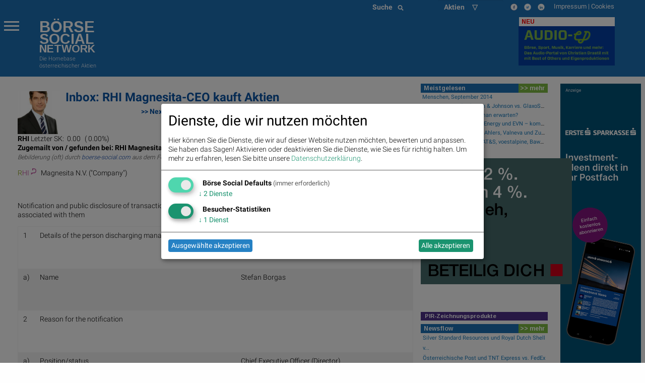

--- FILE ---
content_type: text/html; charset=utf-8
request_url: https://www.boerse-social.com/2017/11/21/inbox_rhi_magnesita-ceo_kauft_aktien
body_size: 27491
content:


<!doctype html>

<head>
  <meta charset="utf-8" />
  <meta http-equiv="x-ua-compatible" content="ie=edge">
  <meta name="viewport" content="width=device-width, initial-scale=1.0">
  <title>Inbox: RHI Magnesita-CEO kauft Aktien | boerse-social.com</title>
  <meta charset="utf-8" />
  <link rel="bookmark icon" href="/favicon.ico">
  <link rel="shorcut icon" href="/favicon.ico">
  
  <meta name="viewport" content="width=device-width, initial-scale=1.0" />
  <meta name="keywords" lang="de" content="Zugemailt,RHI,Magnesita,BSN-Hinweis:,Lauftext,Original,Aussenders,Titel,Bebilderung,Fotoarchiv,				RHI,N.V.,&quot;Company&quot;,Notification,Details,Name" >
  <meta property="og:title" content="Inbox: RHI Magnesita-CEO kauft Aktien | boerse-social.com">
  <meta property="og:site_name" content="boerse-social.com">
  <!-- meta property="og:url" content="http://boerse-social.com/2017/11/21/" -->
  <meta property="fb:app_id" content="1092578234125560">
  <!-- meta name="twitter:card" content="summary_large_image" />
  <meta name="twitter:site" content="@boerse-social.com" />
  <meta name="twitter:title" content="Inbox: RHI Magnesita-CEO kauft Aktien" />
  <meta name="twitter:description" content="Inbox: RHI Magnesita-CEO kauft Aktien  21.11.2017 		 Zugemailt von / gefunden bei: Magnesita 	 BSN-Hinweis: Lauftext im Original des Aussenders  Titel immer und Bebilderung oft durch boerse-social.com aus dem Fotoarchiv photaq.com 				RHI N.V. &quot;Company&quot; Notification and public disclosure of transactions by persons discharging managerial responsibilities closely associated with them 1 Details the person a Name" / -->
    <meta name="description" lang="de" content="Inbox: RHI Magnesita-CEO kauft Aktien  21.11.2017 		 Zugemailt von / gefunden bei: Magnesita 	 BSN-Hinweis: Lauftext im Original des Aussenders  Titel immer und Bebilderung oft durch boerse-social.com aus dem Fotoarchiv photaq.com 				RHI N.V. &quot;Company&quot; Notification and public disclosure of transactions by persons discharging managerial responsibilities closely associated with them 1 Details the person a Name">
  
  <meta property="og:image" content="https://www.boerse-social.com/media/Content/fmf_Image_online/image/68471/scalex/550/scaley/1000;.jpg">
  <meta name="twitter:image" content="https://www.boerse-social.com/media/Content/fmf_Image_online/image/68471/scalex/550/scaley/1000;.jpg" />
  <meta property="og:image:width" content="550" />
  <meta property="og:image:height" content="1000" />
  
  <style>
div.article div div a img { margin-right:5px }
  div.article { word-wrap:break-word }
  div.twitter_link a { color:#053FA3; }
  div.article a { color:#053FA3; }
  div.article h1 { font-size:20px; font-weight:bold }
  div.article h2 { font-size:16px; font-weight:bold }
  div.article h3 { font-size:14px; font-weight:bold }
  div.article div.column-block { float:left; width:50% }
/*    span.ba div {float:left;}
  .gl, .c, .i, .d, .ba {float:right}
  span.c div {float:left;padding-left:5px;}
  span.d div {float:left;padding-left:5px;}
  span.stock_detail {float:left} */
  green, .up { color: #080; background-color: transparent ! important }
  red, .down { color: #800; background-color: transparent ! important }
  #productTable tr td, #productTable tr th {font-size:10px}
    .icon-wrapper {
        display: inline-block;
        font-weight:200;
        margin-left:10px;
        color:#fff;
    }
    .icon-wrapper div { margin-top: 10px;}
    .custom-icon-small {
        background: #1d70b6;
        border-radius: 100%;
        border: 2px solid #fff;
        box-shadow: 0 1px 10px rgba(29, 112, 182, 0.86);
        color: #fff;
        display: table-cell;
        font-size: 10px;
        height: 25px;
        padding: 5px;
        text-align: center;
        transition: .5s;
        vertical-align: middle;
        width: 25px;
    }
    .fix-editor {
        display: none;
    }
    .flex-parent {
    display: flex;
    align-items: center;
    padding: 0.2rem;
    font-size: 0.75rem;
    }
    .long-and-truncated {
     flex: 1;
     
     white-space: nowrap;
     overflow: hidden;
     text-overflow: ellipsis;
    }
  div.red, div.green { display:inline-block; }
  </style>
  
  <style>
.menu-icon::after {background: #fff; box-shadow: 0 7px 0 #fff, 0 14px 0 #fff;}
.scroll-text {
  height: 4.6em;
  overflow: hidden;
}
.scroll-text li a { font-size:12px}
tr.small,td.small {font-size:10px}
p.content { font-size: 11px; font-weight: 200; line-height: 14px}
div.green {
  color: #00a400;
  background: none;
}
tbody.indizes td { padding: 0.3rem }
#datatable1.indizes td { border:0 }
div.red {
  color: #ca0000;
  background: none;
}
div.green_ind {
  color: #00a400;
  background: rgb(0, 0, 0) transparent;
  float: left;
  font-size: 14px
}

div.red_ind {
  color: #ca0000;
  background: rgb(0, 0, 0) transparent;
  float: left;
  font-size: 14px
}
ul.wbag {list-style-type: none;    list-style-position: inside;margin-left:0;  }
li.wbag {font-size:11px; display: block; padding-left:4px}
div.green_hard {
  color: #00FF33
}

div.red_hard {
  color: #FF0000
}

#datatable1 td.d {
  text-align: right;
}

#datatable1 td.i {
  text-align: right;
}

#datatable1 td.c {
  text-align: right;
}

#datatable1 td.c div {
  background-repeat: no-repeat;
}

#datatable1 td.c div.up {
  background-color: #00ff00;
}

#datatable1 td.c div.down {
  background-color: #FF0000;
}

.up {
  background-color: #00ff00;
}

.down {
  background-color: #FF0000;
}

.up_text {
  color: #00bb00;
}

.down_text {
  color: #dd0000;
}

#datatable1 td.gl {
  text-align: right;
}

#datatable1 td.gl div.up {
  background-color: #00ff00;
}

#datatable1 td.gl div.down {
  background-color: #FF0000;
}

#datatable1 td.change {
  text-align: right;
}

#datatable1 td.change div.green {
  background-color: #00ff00;
}

#datatable1 td.change div.red {
  background-color: #FF0000;
}

#datatable1 td {border-top: 1px solid #f1f1f1;border-bottom: 1px solid #f1f1f1}
.green {
  background-color: #00bb00;
}

.red {
  background-color: #dd0000;
}
li {line-height: 20px}
.article p span {font-family: Roboto  !important; font-weight: 200; font-size: 14px; line-height: 1.3; letter-spacing: normal !important; background-color: transparent !important}
.article p {font-family: Roboto  !important; font-weight: 200; font-size: 14px; line-height: 1.3; letter-spacing: normal !important; background-color: transparent !important}
p.red { color:#800;float:left;margin:0 } 
p.green { color:#080;float:left;margin:0 } 
p.black {float:left;margin:0}
p.break {clear: both;margin:0;line-height:0 !important} 
p.break2 {clear: both;margin:0;line-height:16px} 
p.gabb {margin:0; -webkit-margin-after: 0;-webkit-margin-before: 0}
</style>
    
  <link rel="bookmark icon" href="/favicon.ico">
<link rel="shorcut icon" href="/favicon.ico">
<!-- paulirish.com/2008/conditional-stylesheets-vs-css-hacks-answer-neither/ -->
<!--[if lt IE 7]> <html class="no-js lt-ie9 lt-ie8 lt-ie7" lang="de"> <![endif]-->
<!--[if IE 7]>    <html class="no-js lt-ie9 lt-ie8" lang="de"> <![endif]-->
<!--[if IE 8]>    <html class="no-js lt-ie9" lang="de"> <![endif]-->
<!--[if gt IE 8]><!--> <html lang="de"> <!--<![endif]-->
<!-- link rel="stylesheet" type="text/css" href="/assets/css/bsn.css?6.02"></link>
<link rel="stylesheet" type="text/css" href="/assets/fonts/woff.css?6.02"></link -->
<script>
    var days_period;
    var best_perf;
</script>
<!-- script type='text/javascript' src='https://boerse-social.com/www/delivery/spcjs.php?id=1'></script -->
<script src="/dist/bsn/styles.js?6.02"></script>
<script src="/dist/bsn/bsn.js?6.02"></script>


<!-- Matomo -->
<script>
  var _paq = window._paq = window._paq || [];
  /* tracker methods like "setCustomDimension" should be called before "trackPageView" */
  _paq.push(['requireCookieConsent']);
  _paq.push(['trackPageView']);
  _paq.push(['enableLinkTracking']);
  (function() {
    var u="https://stats.fc-chladek-drastil.com/";
    _paq.push(['setTrackerUrl', u+'matomo.php']);
    _paq.push(['setSiteId', '1']);
    var d=document, g=d.createElement('script'), s=d.getElementsByTagName('script')[0];
    g.async=true; g.src=u+'matomo.js'; s.parentNode.insertBefore(g,s);
  })();
</script>
<!-- End Matomo Code -->


<!-- script type="text/plain" data-type="application/javascript" data-name="google-analytics" data-src="/release/javascripts/f81.js"></script -->

<!-- IE Fix for HTML5 Tags -->
<!--[if lt IE 9]>
<link rel="stylesheet" href="/stylesheets/presentation_ie.css">
<script src="http://html5shiv.googlecode.com/svn/trunk/html5.js"></script>
<![endif]-->
<link rel="alternate" href="/feed" type="application/rss+xml" title="Börse Social News Feed">
<!-- For third-generation iPad with high-resolution Retina display: -->
<link rel="apple-touch-icon-precomposed" sizes="144x144" href="/images/icons/apple-touch-icon-144x144-precomposed.png?1.01">
<!-- For iPhone with high-resolution Retina display: -->
<link rel="apple-touch-icon-precomposed" sizes="114x114" href="/images/icons/apple-touch-icon-114x114-precomposed.png?1.01">
<!-- For first- and second-generation iPad: -->
<link rel="apple-touch-icon-precomposed" sizes="72x72" href="/images/icons/apple-touch-icon-72x72-precomposed.png?1.01">
<!-- For non-Retina iPhone, iPod Touch, and Android 2.1+ devices: -->
<link rel="apple-touch-icon-precomposed" href="/images/icons/apple-touch-icon-precomposed.png?1.01">
<!-- For non-Retina iPhone, iPod Touch, and Android 2.1+ devices: -->
<!-- Begin Cookie Consent plugin by Silktide - http://silktide.com/cookieconsent -->
<script type="text/javascript">
window.dsgvo_options = {"message":"Die BSN-Site verwendet Cookies, um das Angebot nutzerfreundlicher, effektiver und sicherer zu machen. Darunter sind auch Cookies von Drittanbietern, die spezielle Services ermöglichen. Nähere Informationen dazu, sowie zur Verhinderung von Cookies finden Sie unter","dismiss":"Verstanden","learnMore":"Datenschutz.","link":"/cookies","theme":"/stylesheets/cookieconsent"};
</script>
<style>
/* .off-canvas-wrapper-inner {background-color:#1d70b6} */
    .flex-parent {
    display: flex;
    align-items: center;
    padding: 0.2rem;
    font-size: 0.75rem;
    }
    .long-and-truncated {
     flex: 1;

     white-space: nowrap;
     overflow: hidden;
     text-overflow: ellipsis;
    }
table.c_stickyTable { width:100% }
table.c_stickyTable tfoot { background-color:#b4338b;font-size:6px;font-weight:bold;color:#fff;}
table.c_stickyTable thead { background-color:#b4338b;font-size:6px;color:#fff;}
table.c_stickyTable thead a { background-color:#b4338b;font-size:12px;color:#fff;font-weight:bold}
table.c_stickyTable th { padding-left:5px; font-size:6px;line-height:10px}
table.c_stickyTable td { font-size:6px;line-height:12px }
table.c_stickyTable td div { font-size:12px;line-height:12px }
table.c_stickyTable td span.positive, table.c_stickyTable td span.positive strong { color: #45b246  }
table.c_stickyTable td span.negative, table.c_stickyTable td span.negative strong { color: #f1423b  }
table.c_stickyTable td br { line-height:6px;    margin: 8px 0; }
table.c_stickyTable thead th:nth-child(7), table.c_stickyTable thead th:nth-child(8){
        display: none;
}
table.c_stickyTable tr td:nth-child(7), table.c_stickyTable tr td:nth-child(8) {
        display: none;
}
.hide_from_pdf { display:none }
    .circle_small {
        height: 24px;
        width: 24px;
        border-radius: 50%;
        background: url(/static/images/play_brown.png) center/cover;
        margin: 0 2px 2px 5px;
        float: right;
        -webkit-shape-outside: circle();
        shape-outside: circle();
    }
    p.fade-out {
        position: relative;
    }
    p.fade-out:after {
        content: "";
        height: 100%;
        width: 100%;
        position: absolute;
        bottom: 0;
        left: 0;
        background: linear-gradient(to bottom, rgba(255,255,255,0), #eef2f9);
    }
    #paywall-wrapper {
        padding: 35px;
        border-radius: 5px;
        position: relative;
        margin-bottom: 30px;
        box-shadow: 0px 0px 20px -1px rgba(0,0,0,0.20);
    }
    #paywall-wrapper * {
        text-align: center;
    }
    #paywall-wrapper .button {
        left: 20%;
        color:#fff;
        font-weight: bold;
        transform: translateX(-50%);
        position: relative;
    }
    .premium {visibility: hidden; display:none}
.klaro .cookie-modal .cm-modal.cm-klaro {
    background-color: #fff !important;
}
.cm-header h1, .cm-header p span {
    color: #000 !important;
}
</style>

<style>
  h3.logo { font-family:Arimo;font-weight:bold;line-height:0.8em;margin-bottom:0;font-size: 2.15278rem }
  h3.logo2 { font-family:Arimo;font-weight:bold;line-height:0.8em;font-size: 1.99278rem;margin-bottom:0 }
  h5.logo {line-height:0.9em;font-family:Arimo;font-weight:bold; font-size: 1.48889rem}
  h5.logo2 {line-height:0.9em;font-family:Arimo;font-weight:bold; font-size: 1.48889rem}
</style>
<div class="reveal ui-widget-content" id="dsgvo" aria-labelledby="exampleModalHeader11" data-reveal data-close-on-esc="false" data-close-on-click="false" data-reset-on-close="true"  style="border-radius: 5px;height:70%;">
<div class="grid-container">
  <div class="grid-x grid-margin-x" style="background-color:#1d70b6;color:#fff">
    <div class="large-4 medium-5 columns" style="background-color:#1d70b6;margin-top:0;margin-left:20px">
      <p></p>
      <a href="/" style="color:#fff">
        <div style="float:left">
          <h3 class="logo">BÖRSE</h3>
          <h3 class="logo2">SOCIAL</h3>
          <h5 class="logo hide-for-small-only">NETWORK</h5>
          <h5 class="logo2 show-for-small-only">NETWORK</h5>
          </div>
        </a>
      </div>
    </div>
  </div>    
<p style="font-size:16px;padding:15px">
<b>Ich stimme der Verwendung von Cookies zu. Auch wenn ich diese Website weiter nutze, gilt dies als Zustimmung.</b>
</p>
<p style="font-size:16px;padding:15px;padding-top:10px">
Bitte lesen und akzeptieren Sie die <a href="/datenschutz">Datenschutzinformation und Cookie-Informationen</a>, damit Sie unser Angebot weiter nutzen können. Natürlich können Sie diese Einwilligung jederzeit widerrufen.
<br><br>
<br><br>

      <button type="button" data-cc-event="click:dismiss"  class="cc_btn cc_btn_accept_all button radius bordered shadow primary" style="font-size:18px;">Akzeptieren und schliessen</button>

</p>
<br><br>

</div>
<script>
$(document).foundation();
</script>
<!-- script type="text/javascript" src="/release/javascripts/dsgvo.js?1.04"></script -->

    

      

</head>
<body>  
  <img width="1" height="1" id="counter" style="display:none">
  
  

<div class="off-canvas-wrapper">
  <div class="off-canvas-wrapper-inner" data-off-canvas-wrapper>
    <div class="multilevel-offcanvas off-canvas position-left" id="offCanvasLeft" data-off-canvas>
      <p></p>
<ul class="vertical menu accordion-menu" data-accordion-menu>  
  <li><a href="/bsngine" style=""><span>BSNgine</span></a></li>
  <li><a href="/page/newsflow" style=""><span>Newsflow</span></a></li>
  <li><a href="/category/apa" style=""><span>APA-OTS</span></a></li>
    <li><a href="/best-of" style=""><span>Meistgelesen</span></a></li>
  <li><a href="/stats/socialtops" style=""><span>Meistgeklickte Companies</span></a></li>
    <li><a href="/newsletter" style=""><span>Useletter</span></a></li>
    <li><a href="/roadshow" style=""><span>Roadshow</span></a></li>
    <li><a href="/investment-cases" style=""><span>Investment Cases</span></a></li>
    <li><a href="/austrianworldwideroadshow" style="">Austrian Visual Worldwide Roadshow</a></li>
    <!-- li class="has-dropdown"><a href="/virtuellefinanzmarktmesse/"  style=""><span>Visual RS</span></a -->
    <!--ul class="menu vertical nested">
      <li ><a href="/virtuellemesse/130416" style="">3. Virtuelle Messe Gold &amp; Silber</a></li>
      <li ><a href="/virtuellemesse/111115" style="">2. Virtuelle Messe Gold &amp; Silber</a></li>
      <li ><a href="/virtuellemesse/300915" style="">Roadshow &amp; Virtuelle Messe 30.9.2015</a></li>
      <li ><a href="/virtuellemesse" style="">Virtuelle Messe Gold &amp; Silber</a></li>
      <li ><a href="/visualroadshow/1235" style="">Visual Runplugged</a></li>
      <li ><a href="/visualroadshow/1196" style="">Buwog/Immofinanz</a></li>
      <li ><a href="/visualroadshow/1121" style="">S Immo</a></li>
      <li ><a href="/visualroadshow/1052" style="">AT&amp;S</a></li>
    </ul -->
  </li>
    <li><a href="/companyreports/2022" style=""><span>Company Reports</span></a></li>
    <li class="has-dropdown"><a style=";"><span>Awards</span></a>
    <ul class="menu vertical nested">
      <li><a href="/smeil" style=""><span>Smeil Award</span></a></li>
      <li><a href="http://runplugged.com/baa" style=""><span>BAA</span></a></li>
      <li><a href="/hall-of-fame" style=""><span>Hall of Fame</span></a></li>
      <li><a href="/numberone/2022" style=""><span>Number One 2022</span></a></li>
      <li><a href="/numberone/2021" style=""><span>Number One 2021</span></a></li>
      <li><a href="/numberone/2020" style=""><span>Number One 2020</span></a></li>
      <li><a href="/numberone/2019" style=""><span>Number One 2019</span></a></li>
      <li><a href="/numberone/2018" style=""><span>Number One 2018</span></a></li>
      <li><a href="/numberone/2017" style=""><span>Number One 2017</span></a></li>
      <li><a href="/numberone/2016" style=""><span>Number One 2016</span></a></li>
      <li><a href="/numberone/2015" style=""><span>Number One 2015</span></a></li>
      <li><a href="/numberone/2014" style=""><span>Number One 2014</span></a></li>
      <li><a href="/2014/04/30/upside_award_an_runtastic_vor_linemetrics_und_willhabenat_1" style=""><span>UPside award</span></a></li>
    </ul>
  </li>
    <li><a href="http://www.christian-drastil.com/fach-pdf" style=""><span>Fach-PDF</span></a></li>
    <li><a href="/fachheft" style=""><span>Fachhefte</span></a>
  </li>
    <li><a href="https://www.wikifolio.com/de/at/p/smeilinho" style=""><span>CD wikifolio</span></a></li>
    <li><a href="/tv" style=""><span>TV</span></a></li>

    <li><a href="http://christian-drastil.com/blog" style=""><span>CD &amp; friends</span></a></li>
    <li><a href="http://photaq.com" style=""><span>photaq.com</span></a></li>
    <li><a href="http://finanzmarktmashup.at" style=""><span>Mashup</span></a></li>
    <li><a href="http://runplugged.com" style=""><span>runplugged.com</span></a></li>
  <li><a href="http://gruessen.net" style="" ><span>gruessen.net</span></a></li>
    <li><a href="https://www.facebook.com/groups/GeldanlageNetwork/" target="_blank"><img class="lazyload" original="/static/images/fb_small_f.png" style="height:18px;margin-top:4px;margin-bottom:-4px;padding-bottom:0;line-height:18px"></a></li>
  <li><a href="https://www.facebook.com/groups/Sportsblogged/" target="_blank"><img class="lazyload" original="/static/images/fb_small_s.png" style="height:18px;margin-top:4px;margin-bottom:-4px;padding-bottom:0;line-height:18px"></a></li>
  <li><a href="https://twitter.com/drastil" target="_blank"><img class="lazyload" original="/static/images/tw_small_t.png" style="height:18px;margin-top:4px;margin-bottom:-4px;padding-bottom:0;line-height:18px"></a></li>
  <li><a href="https://www.linkedin.com/in/christiandrastil/" target="_blank"><img class="lazyload" original="/static/images/linked.png" style="height:18px;margin-top:4px;margin-bottom:-4px;padding-bottom:0;line-height:18px"></a></li>
</ul>

      <!-- left off-canvas markup -->
    </div>
    <div class="off-canvas-content" data-off-canvas-content>        
      
<div class="large-14 small-14 colums">
  <div class="row" style="background-color:#1d70b6;margin-left:0;margin-right:0;max-width:100%">
    <div class="large-8 columns hide-for-small-only">
    </div>
    <div class="large-3 columns hide-for-small-only">
      <div style="width:50%;float:left">
        <style>
.searchbar {
  /* margin: 1rem; */
  margin-bottom:0;
}

.searchbar.input-group {
  
}

.search-field {
  width: 0;
  height: 28px;
  margin-left: 1rem;
  padding: 0;
  border: none;
  transition: all 0.5s ease;
}

.expand-search {
  width: 100%;
  max-width: calc(100%);
  border: 1px solid #c9c9c9;
  padding: .1rem;
}

.input-group-button svg {
  width: 11px;
  height: 11px;
}

/* .button {
  padding: 0;
  margin:0;
  /* border-radius: 50px; */
} */
</style>
<div class="input-group searchbar">
  <div class="input-group-button">
    <button class="search" style="font-size:14px;color:#fff;font-weight:700;">
      Suche &nbsp;
      <i class="fas fa-search"></i>
    </button>
  </div>
  <form action="https://boerse-social.com/search/" method="get" class="search_content search_ie">
  <input name="query" class="input-field search-field" type="search" style="margin:0;font-size:11px;margin-left:10px" placeholder="Archiv-Suche ..." />
  </form>
</div>

      </div>
      <div style="width:50%;float:left" class="hide-for-small-only">
        <style>
.chosen-select {display:none}
.chosen-container {    float:left; }
select.form-control + .chosen-container.chosen-container-single .chosen-single {
    display: block;
    width: 100%;
    height: 28px;
    padding: 4px 12px;
    padding-bottom:0;
    font-size: 14px;
    font-weight:700;
    line-height: 1.428571429;
    color: #fff;
    vertical-align: middle;
    background-color: #1d70b6;
    border: 0px solid #ccc;
    border-radius: 4px;
    -webkit-box-shadow: inset 0 1px 1px rgba(0,0,0,0.075);
    box-shadow: inset 0 1px 1px rgba(0,0,0,0.075);
    -webkit-transition: border-color ease-in-out .15s,box-shadow ease-in-out .15s;
    transition: border-color ease-in-out .15s,box-shadow ease-in-out .15s;
    background-image:none;
}

select.form-control + .chosen-container.chosen-container-single .chosen-single div {
    top:4px;
    color:#000;
    visibility: hidden;
}

select.form-control + .chosen-container .chosen-drop {
    background-color: #FFF;
    border: 1px solid #CCC;
    border: 1px solid rgba(0, 0, 0, 0.15);
    border-radius: 4px;
    -webkit-box-shadow: 0 6px 12px rgba(0, 0, 0, 0.175);
    box-shadow: 0 6px 12px rgba(0, 0, 0, 0.175);
    background-clip: padding-box;
    margin: 2px 0 0;

}

select.form-control + .chosen-container .chosen-search input[type=text] {
    display: block;
    width: 100%;
    height: 22px;
    padding: 6px 12px;
    font-size: 11px;
    line-height: 1.428571429;
    color: #555;
    vertical-align: middle;
    background-color: #FFF;
    border: 1px solid #CCC;
    border-radius: 4px;
    -webkit-box-shadow: inset 0 1px 1px rgba(0, 0, 0, 0.075);
    box-shadow: inset 0 1px 1px rgba(0, 0, 0, 0.075);
    -webkit-transition: border-color ease-in-out 0.15s, box-shadow ease-in-out 0.15s;
    transition: border-color ease-in-out 0.15s, box-shadow ease-in-out 0.15s;
    background-image:none;
}

select.form-control + .chosen-container .chosen-results {
    margin: 2px 0 0;
    padding: 5px 0;
    font-size: 12px;
    list-style: none;
    background-color: #fff;
    margin-bottom: 5px;
}

select.form-control + .chosen-container .chosen-results li ,
select.form-control + .chosen-container .chosen-results li.active-result {
    display: block;
    padding: 3px 20px;
    clear: both;
    font-weight: normal;
    line-height: 1.428571429;
    color: #333;
    white-space: nowrap;
    background-image:none;
}
select.form-control + .chosen-container .chosen-results li:hover,
select.form-control + .chosen-container .chosen-results li.active-result:hover,
select.form-control + .chosen-container .chosen-results li.highlighted
{
    color: #FFF;
    text-decoration: none;
    background-color: #428BCA;
    background-image:none;
}

select.form-control + .chosen-container-multi .chosen-choices {
    display: block;
    width: 100%;
    min-height: 22px;
    padding: 6px;
    font-size: 11px;
    line-height: 1.428571429;
    color: #555;
    vertical-align: middle;
    background-color: #FFF;
    border: 1px solid #CCC;
    border-radius: 4px;
    -webkit-box-shadow: inset 0 1px 1px rgba(0, 0, 0, 0.075);
    box-shadow: inset 0 1px 1px rgba(0, 0, 0, 0.075);
    -webkit-transition: border-color ease-in-out 0.15s, box-shadow ease-in-out 0.15s;
    transition: border-color ease-in-out 0.15s, box-shadow ease-in-out 0.15s;
    background-image:none;
}

select.form-control + .chosen-container-multi .chosen-choices li.search-field input[type="text"] {
    height:auto;
    padding:5px 0;
}

select.form-control + .chosen-container-multi .chosen-choices li.search-choice {

    background-image: none;
    padding: 3px 24px 3px 5px;
    margin: 0 6px 0 0;
    font-size: 12px;
    font-weight: normal;
    line-height: 1.428571429;
    text-align: center;
    white-space: nowrap;
    vertical-align: middle;
    cursor: pointer;
    border: 1px solid #ccc;
    border-radius: 4px;
    color: #333;
    background-color: #FFF;
    border-color: #CCC;
}

select.form-control + .chosen-container-multi .chosen-choices li.search-choice .search-choice-close {
    top:8px;
    right:6px;
}

select.form-control + .chosen-container-multi.chosen-container-active .chosen-choices,
select.form-control + .chosen-container.chosen-container-single.chosen-container-active .chosen-single,
select.form-control + .chosen-container .chosen-search input[type=text]:focus{
    border-color: #66AFE9;
    outline: 0;
    -webkit-box-shadow: inset 0 1px 1px rgba(0, 0, 0, 0.075),0 0 8px rgba(102, 175, 233, 0.6);
    box-shadow: inset 0 1px 1px rgba(0, 0, 0, 0.075),0 0 8px rgba(102, 175, 233, 0.6);
}

select.form-control + .chosen-container-multi .chosen-results li.result-selected{
    display: list-item;
    color: #ccc;
    cursor: default;
    background-color: white;
}</style>
    <select data-placeholder="Aktien &nbsp;&nbsp;&nbsp;&nbsp;&#9661;" class="chosen-select form-control">
        <option value=""></option>
        <option value="" selected="selected" ></option>
        <option value="3d_systems"  >3D Systems</option>
        <option value="3m_company"  >3M</option>
        <option value="aareal_bank_ag"  >Aareal Bank</option>
        <option value="acuity_brands"  >Acuity Brands</option>
        <option value="addiko_bank"  >Addiko Bank</option>
        <option value="/adidas"  >adidas</option>
        <option value="/adlerrealestate"  >Adler Real Estate</option>
        <option value="amd"  >Advanced Micro Devices, Inc.</option>
        <option value="/advaoptical"  >ADVA Optical Networking</option>
        <option value="agrana"  >Agrana</option>
        <option value="ahlers"  >Ahlers</option>
        <option value="/airbnb"  >Airbnb</option>
        <option value="airbus"  >Airbus Group</option>
        <option value="/aixtron"  >Aixtron</option>
        <option value="alcoa"  >Alcoa</option>
        <option value="alibaba"  >Alibaba Group Holding</option>
        <option value="/allianz"  >Allianz</option>
        <option value="alphabet"  >Alphabet</option>
        <option value="alphabet-a"  >Alphabet-A</option>
        <option value="altaba"  >Altaba</option>
        <option value="/amag"  >Amag</option>
        <option value="amazoncom_inc"  >Amazon</option>
        <option value="ambarella"  >Ambarella</option>
        <option value="american_express_co"  >American Express</option>
        <option value="amgen"  >Amgen</option>
        <option value="/ams"  >ams-Osram</option>
        <option value="/andritz"  >Andritz</option>
        <option value="apache_corp"  >Apache Corp.</option>
        <option value="/apple"  >Apple</option>
        <option value="/athosimmobilien"  >Athos Immobilien</option>
        <option value="/ats"  >AT&S</option>
        <option value="att_inc"  >AT&T</option>
        <option value="aumann"  >Aumann</option>
        <option value="/aurelius"  >Aurelius</option>
        <option value="aurora_cannabis"  >Aurora Cannabis</option>
        <option value="/aurubis"  >Aurubis</option>
        <option value="austriacard_holdings_ag"  >Austriacard Holdings AG</option>
        <option value="axa"  >AXA</option>
        <option value="/axelspringer"  >Axel Springer</option>
        <option value="baader_bank"  >Baader Bank</option>
        <option value="baidu"  >Baidu</option>
        <option value="/balda"  >Balda</option>
        <option value="ballard_power_systems"  >Ballard Power Systems</option>
        <option value="bco_santander_centrhispano_sa"  >Banco Santander</option>
        <option value="barrick_gold_corp"  >Barrick Gold</option>
        <option value="/basf"  >BASF</option>
        <option value="baumot_group"  >Baumot Group</option>
        <option value="/bawag"  >Bawag</option>
        <option value="baxter_international_inc"  >Baxter International</option>
        <option value="/bayer"  >Bayer</option>
        <option value="/baywa"  >BayWa</option>
        <option value="bb_biotech"  >BB Biotech</option>
        <option value="/bechtle"  >Bechtle</option>
        <option value="beghelli"  >Beghelli</option>
        <option value="berkshire_hathaway"  >Berkshire Hathaway</option>
        <option value="/bertelsmann"  >Bertelsmann</option>
        <option value="/betathome"  >bet-at-home.com</option>
        <option value="beyond_meat"  >Beyond Meat</option>
        <option value="/bilfinger"  >Bilfinger</option>
        <option value="/biofrontera"  >Biofrontera</option>
        <option value="biogen_idec"  >Biogen Idec</option>
        <option value="/biontech"  >BioNTech</option>
        <option value="bitrush"  >Bitrush</option>
        <option value="/bks"  >BKS Bank Stamm</option>
        <option value="/bmw"  >BMW</option>
        <option value="bnp_paribas"  >BNP Paribas</option>
        <option value="boeing_company"  >Boeing</option>
        <option value="/borussiadortmund"  >Borussia Dortmund</option>
        <option value="bp_plc"  >BP Plc</option>
        <option value="bt_group"  >BT Group</option>
        <option value="btv_ag"  >BTV AG</option>
        <option value="/caimmo"  >CA Immo</option>
        <option value="callaway_golf"  >Callaway Golf</option>
        <option value="canadian_solar_inc"  >Canadian Solar</option>
        <option value="/cancom"  >Cancom</option>
        <option value="cargotec"  >Cargotec</option>
        <option value="/carlzeissmeditec"  >Carl Zeiss Meditec</option>
        <option value="caterpillar_inc"  >Caterpillar</option>
        <option value="/celesio"  >Celesio</option>
        <option value="century"  >Century</option>
        <option value="chevron_corp"  >Chevron</option>
        <option value="/choruscleanenergy"  >Chorus Clean energy</option>
        <option value="cisco_systems_inc"  >Cisco</option>
        <option value="cleen_energy"  >Cleen Energy</option>
        <option value="coca-cola_co_the"  >Coca-Cola</option>
        <option value="coinbase_global"  >Coinbase Global</option>
        <option value="/commerzbank"  >Commerzbank</option>
        <option value="consus"  >Consus Real Estate</option>
        <option value="/continental"  >Continental</option>
        <option value="/covestro"  >Covestro</option>
        <option value="/immofinanz"  >CPI Europe AG</option>
        <option value="credit_suisse"  >Credit Suisse</option>
        <option value="cree"  >Cree</option>
        <option value="/ctseventim"  >CTS Eventim</option>
        <option value="/deliveryhero"  >Delivery Hero</option>
        <option value="dentsply_sirona"  >Dentsply Sirona</option>
        <option value="/deutschebank"  >Deutsche Bank</option>
        <option value="/dtboerseumtausch"  >Deutsche Boerse z.Umt.</option>
        <option value="/deutschepfandbriefbank"  >Deutsche Pfandbriefbank</option>
        <option value="/deutschepost"  >Deutsche Post</option>
        <option value="/deutschepostbank"  >Deutsche Postbank</option>
        <option value="/deutschetelekom"  >Deutsche Telekom</option>
        <option value="/deutschewohnen"  >Deutsche Wohnen</option>
        <option value="dialight"  >Dialight</option>
        <option value="/dmgmoriseiki"  >DMG Mori Seiki</option>
        <option value="/doco"  >DO&CO</option>
        <option value="dowdupont_inc"  >DowDuPont Inc.</option>
        <option value="dow_inc"  >Dow Inc.</option>
        <option value="/dragerwerk"  >Drägerwerk</option>
        <option value="/drillisch"  >Drillisch</option>
        <option value="dropbox"  >Dropbox</option>
        <option value="/duerr"  >Duerr</option>
        <option value="dupont"  >DuPont</option>
        <option value="dws_group"  >DWS Group</option>
        <option value="ehang"  >EHang</option>
        <option value="/elringklinger"  >ElringKlinger</option>
        <option value="/eon"  >E.ON </option>
        <option value="/epigenomics"  >Epigenomics</option>
        <option value="/erste"  >Erste Group</option>
        <option value="/el"  >European Lithium</option>
        <option value="eurotelesites_ag"  >EuroTeleSites AG</option>
        <option value="/evn"  >EVN</option>
        <option value="/evonik"  >Evonik</option>
        <option value="/evotec"  >Evotec</option>
        <option value="exxon_mobil_corp"  >Exxon</option>
        <option value="/fabasoft"  >Fabasoft</option>
        <option value="/facc"  >FACC</option>
        <option value="fedex_corp"  >FedEx Corp</option>
        <option value="/fielmann"  >Fielmann</option>
        <option value="first_solar_inc"  >First Solar</option>
        <option value="fitbit"  >Fitbit</option>
        <option value="/flughafen"  >Flughafen Wien</option>
        <option value="ford_motor_co"  >Ford Motor Co.</option>
        <option value="/francotyppostalia"  >Francotyp-Postalia</option>
        <option value="/fraport"  >Fraport</option>
        <option value="/frauenthal"  >Frauenthal</option>
        <option value="/freenet"  >freenet</option>
        <option value="/frequentis"  >Frequentis</option>
        <option value="/fresenius"  >Fresenius</option>
        <option value="/freseniusmedical"  >Fresenius Medical Care</option>
        <option value="/fuchspetrolub"  >Fuchs Petrolub</option>
        <option value="gamestop"  >GameStop</option>
        <option value="gazprom"  >Gazprom</option>
        <option value="/geagroup"  >GEA Group</option>
        <option value="geely"  >Geely</option>
        <option value="general_electric_co"  >General Electric</option>
        <option value="generali_assicuraz"  >Generali Assicuraz.</option>
        <option value="general_motors_company"  >General Motors Company</option>
        <option value="/gft"  >GFT Technologies</option>
        <option value="gilead_sciences"  >Gilead Sciences</option>
        <option value="glaxosmithkline"  >GlaxoSmithKline</option>
        <option value="glencore"  >Glencore</option>
        <option value="goldcorp"  >Goldcorp Inc.</option>
        <option value="goldman_sachs_group"  >Goldman Sachs</option>
        <option value="gopro"  >GoPro</option>
        <option value="/grammer"  >Grammer</option>
        <option value="/gurktalerstamm"  >Gurktaler AG Stamm</option>
        <option value="gvc_holdings"  >GVC Holdings</option>
        <option value="/hannoverruck"  >Hannover Rück</option>
        <option value="hanwha"  >Hanwha Q Cells</option>
        <option value="heid_ag"  >Heid AG</option>
        <option value="/heidelbergcement"  >HeidelbergCement</option>
        <option value="/heidelbergerdruck"  >Heidelberger Druckmaschinen</option>
        <option value="/hellahueck"  >Hella Hueck & Co</option>
        <option value="hellofresh"  >HelloFresh</option>
        <option value="/henkel"  >Henkel</option>
        <option value="/hochtief"  >Hochtief</option>
        <option value="home24"  >Home24</option>
        <option value="home_depot_inc"  >Home Depot</option>
        <option value="honda_motor"  >Honda Motor</option>
        <option value="honeywell_intern"  >Honeywell Intern.</option>
        <option value="hsbc_holdings"  >HSBC Holdings</option>
        <option value="/hugoboss"  >Hugo Boss</option>
        <option value="/hypoport"  >Hypoport</option>
        <option value="ibiden_coltd"  >Ibiden Co.Ltd</option>
        <option value="intl_business_machines_corp"  >IBM</option>
        <option value="/ibutec"  >Ibu-Tec</option>
        <option value="/infineon"  >Infineon</option>
        <option value="/innogy"  >Innogy</option>
        <option value="intel_corporation"  >Intel</option>
        <option value="jdcom"  >jd.com</option>
        <option value="/jenoptik"  >Jenoptik</option>
        <option value="jinkosolar_holding_co_ltd"  >JinkoSolar</option>
        <option value="johnson_johnson"  >Johnson & Johnson</option>
        <option value="josef_manner_comp_ag"  >Josef Manner & Comp. AG</option>
        <option value="jp_morgan_chase"  >JP Morgan Chase</option>
        <option value="/kapsch"  >Kapsch TrafficCom</option>
        <option value="/klocknerco"  >Klöckner</option>
        <option value="/klondike"  >Klondike Gold</option>
        <option value="knaus_tabbert"  >Knaus Tabbert</option>
        <option value="/sant"  >Kontron</option>
        <option value="kostad"  >Kostad</option>
        <option value="/ks"  >K+S</option>
        <option value="/kuka"  >KUKA</option>
        <option value="/lanxess"  >Lanxess</option>
        <option value="/legimmobilien"  >LEG Immobilien</option>
        <option value="/lenzing"  >Lenzing</option>
        <option value="/leoni"  >Leoni</option>
        <option value="linkedin"  >LinkedIn</option>
        <option value="/linztextil"  >Linz Textil Holding</option>
        <option value="lion_e-mobility"  >Lion E-Mobility</option>
        <option value="lockheed"  >Lockheed Martin</option>
        <option value="/lpkflaser"  >LPKF Laser</option>
        <option value="/lufthansa"  >Lufthansa</option>
        <option value="lukoil"  >Lukoil</option>
        <option value="lyft"  >Lyft</option>
        <option value="manchester_united"  >Manchester United</option>
        <option value="/manz"  >Manz</option>
        <option value="/marinomed"  >Marinomed Biotech</option>
        <option value="massimo_zanetti_beverage"  >Massimo Zanetti Beverage</option>
        <option value="/mayr"  >Mayr-Melnhof</option>
        <option value="mcdonalds_corp"  >McDonalds</option>
        <option value="/medigene"  >Medigene</option>
        <option value="/daimler"  >Mercedes-Benz Group</option>
        <option value="merck_co_dl-01"  >Merck Co.</option>
        <option value="/merck"  >Merck KGaA</option>
        <option value="/facebook"  >Meta</option>
        <option value="/metro"  >Metro</option>
        <option value="metro_ag_stamm"  >METRO AG Stamm</option>
        <option value="microsoft_corp"  >Microsoft</option>
        <option value="mologen"  >Mologen</option>
        <option value="/morphosys"  >MorphoSys</option>
        <option value="/mtuaero"  >MTU Aero Engines</option>
        <option value="/munichre"  >Münchener Rück</option>
        <option value="/nemetschek"  >Nemetschek</option>
        <option value="nestle_sa"  >Nestlé</option>
        <option value="netease"  >NetEase</option>
        <option value="netflixcom_inc"  >Netflix</option>
        <option value="nike_inc_b"  >Nike</option>
        <option value="/nikola"  >Nikola</option>
        <option value="nintendo"  >Nintendo</option>
        <option value="nippon_express"  >Nippon Express</option>
        <option value="noble_corp_plc"  >Noble Corp plc</option>
        <option value="nokia_corp"  >Nokia</option>
        <option value="/noratis"  >Noratis</option>
        <option value="/nordex"  >Nordex</option>
        <option value="novartis"  >Novartis</option>
        <option value="novo_nordisk"  >Novo Nordisk</option>
        <option value="nvidia"  >Nvidia</option>
        <option value="/o2telefonica"  >O2</option>
        <option value="/oberbank"  >Oberbank AG Stamm</option>
        <option value="/omv"  >OMV</option>
        <option value="orange_s_a"  >Orange</option>
        <option value="/osram"  >Osram Licht</option>
        <option value="/post"  >Österreichische Post</option>
        <option value="/paion"  >Paion</option>
        <option value="/palantir"  >Palantir</option>
        <option value="/palfinger"  >Palfinger</option>
        <option value="pantaflix"  >Pantaflix</option>
        <option value="/paragon"  >paragon</option>
        <option value="/patriziaimmobilien"  >Patrizia Immobilien</option>
        <option value="paypal"  >PayPal</option>
        <option value="/catoil"  >Petro Welt Technologies</option>
        <option value="/pfeiffervacuum"  >Pfeiffer Vacuum</option>
        <option value="pfizer_inc"  >Pfizer</option>
        <option value="philips_lighting"  >Philips Lighting</option>
        <option value="/pierer_mobility"  >Pierer Mobility</option>
        <option value="pinterest"  >Pinterest</option>
        <option value="/pne"  >PNE Wind</option>
        <option value="/polytec"  >Polytec Group</option>
        <option value="/porr"  >Porr</option>
        <option value="/porsche"  >Porsche Automobil Holding</option>
        <option value="postnl"  >PostNL</option>
        <option value="procter_gamble_co"  >Procter & Gamble</option>
        <option value="/publity"  >publity</option>
        <option value="/puma"  >Puma</option>
        <option value="/qsc"  >q.beyond</option>
        <option value="qualcomm_incorporated"  >Qualcomm Incorporated</option>
        <option value="rath_ag"  >Rath AG</option>
        <option value="raytheon_tech"  >Raytheon Technologies</option>
        <option value="/rbi"  >RBI</option>
        <option value="/rheinmetall"  >Rheinmetall</option>
        <option value="rhi_magnesita"  >RHI Magnesita</option>
        <option value="/rhoen"  >Rhoen-Klinikum</option>
        <option value="rib_software"  >RIB Software</option>
        <option value="rio_tinto"  >Rio Tinto</option>
        <option value="roche_gs"  >Roche GS</option>
        <option value="roche_holding"  >Roche Holding </option>
        <option value="/rocketinternet"  >Rocket Internet</option>
        <option value="/rosenbauer"  >Rosenbauer</option>
        <option value="royal_dutch_shell_class_a"  >Royal Dutch Shell</option>
        <option value="rtl_group"  >RTL Group</option>
        <option value="/rwe"  >RWE</option>
        <option value="rwt_ag"  >RWT AG</option>
        <option value="ryanair"  >Ryanair</option>
        <option value="saint_gobain"  >Saint Gobain</option>
        <option value="salesforcecom"  >salesforce.com</option>
        <option value="/salzgitter"  >Salzgitter</option>
        <option value="samsung_electronics"  >Samsung Electronics</option>
        <option value="sanofi"  >Sanofi</option>
        <option value="/sap"  >SAP</option>
        <option value="/sartorius"  >Sartorius</option>
        <option value="sberbank"  >Sberbank</option>
        <option value="/sbo"  >SBO</option>
        <option value="/schaeffler"  >Schaeffler</option>
        <option value="/scout24"  >Scout24</option>
        <option value="/semperit"  >Semperit</option>
        <option value="semtech_corporation"  >Semtech Corporation</option>
        <option value="/sfcenergy"  >SFC Energy</option>
        <option value="sherwin-williams"  >SHERWIN-WILLIAMS</option>
        <option value="shinko_electric_industries"  >Shinko Electric Industries</option>
        <option value="/siemens"  >Siemens</option>
        <option value="siemens_healthineers"  >Siemens Healthineers</option>
        <option value="/sixt"  >Sixt</option>
        <option value="sky_plc"  >Sky</option>
        <option value="/slmsolutions"  >SLM Solutions</option>
        <option value="/smasolar"  >SMA Solar</option>
        <option value="snapchat"  >Snapchat</option>
        <option value="/snowflake"  >Snowflake</option>
        <option value="societe_generale"  >Societe Generale</option>
        <option value="solarcity_corp"  >SolarCity</option>
        <option value="solaredge"  >SolarEdge</option>
        <option value="sportradar"  >Sportradar Group</option>
        <option value="stadlauer_malzfabrik_ag"  >Stadlauer Malzfabrik AG</option>
        <option value="starbucks"  >Starbucks</option>
        <option value="steinhoff"  >Steinhoff</option>
        <option value="/strabag"  >Strabag</option>
        <option value="stratasys"  >Stratasys</option>
        <option value="/stratecbiomedical"  >Stratec Biomedical</option>
        <option value="/stroer"  >Ströer</option>
        <option value="/suedzucker"  >Südzucker</option>
        <option value="/suessmicrotec"  >Suess Microtec</option>
        <option value="swisscom"  >Swisscom</option>
        <option value="swiss_re"  >Swiss Re</option>
        <option value="/swumwelttechnik"  >SW Umwelttechnik</option>
        <option value="/symrise"  >Symrise</option>
        <option value="/talanx"  >Talanx</option>
        <option value="teamviewer"  >Teamviewer</option>
        <option value="technogym"  >Technogym</option>
        <option value="/telecolumbus"  >Tele Columbus</option>
        <option value="telecom_italia"  >Telecom Italia</option>
        <option value="telefonica_sa"  >Telefonica</option>
        <option value="/telekom"  >Telekom Austria</option>
        <option value="terex"  >Terex</option>
        <option value="tesla_motors_inc"  >Tesla</option>
        <option value="thorpe"  >Thorpe</option>
        <option value="/thyssenkrupp"  >ThyssenKrupp</option>
        <option value="time_warner"  >Time Warner</option>
        <option value="/tlgimmobilien"  >TLG Immobilien</option>
        <option value="/tomorrowfocus"  >Tomorrow Focus</option>
        <option value="toyota_motor_corp"  >Toyota Motor Corp.</option>
        <option value="transocean"  >Transocean</option>
        <option value="travelers_cos_inc"  >Travelers Companies</option>
        <option value="trina_solar_ltd_spadrs"  >Trina Solar</option>
        <option value="ttm_technologies_inc"  >TTM Technologies, Inc.</option>
        <option value="/tui"  >TUI AG</option>
        <option value="twitter"  >Twitter</option>
        <option value="uber"  >Uber</option>
        <option value="/ubm"  >UBM</option>
        <option value="ubs"  >UBS</option>
        <option value="under_armour"  >Under Armour</option>
        <option value="/uniper"  >Uniper</option>
        <option value="/uniqa"  >Uniqa</option>
        <option value="unitedhealth_group"  >UnitedHealth</option>
        <option value="/unitedinternet"  >United Internet</option>
        <option value="united_parcel_service"  >United Parcel Service</option>
        <option value="united_technologie"  >United Technologies</option>
        <option value="valeant"  >Valeant</option>
        <option value="valneva"  >Valneva</option>
        <option value="/vapiano"  >Vapiano</option>
        <option value="/varta"  >Varta AG</option>
        <option value="vas_ag"  >VAS AG</option>
        <option value="vectron"  >Vectron</option>
        <option value="/verbio"  >Verbio</option>
        <option value="/verbund"  >Verbund</option>
        <option value="verizon_communicat"  >Verizon</option>
        <option value="vestas_wind_systems_as"  >Vestas</option>
        <option value="/vig"  >VIG</option>
        <option value="vipshop"  >Vipshop</option>
        <option value="visa_cl_a_-0001"  >VISA</option>
        <option value="vivendi"  >Vivendi</option>
        <option value="vodafone"  >Vodafone</option>
        <option value="/voestalpine"  >voestalpine</option>
        <option value="/volkswagenag"  >Volkswagen</option>
        <option value="/volkswagen"  >Volkswagen Vz.</option>
        <option value="/vonovia"  >Vonovia SE</option>
        <option value="/voquz"  >Voquz Labs</option>
        <option value="/vossloh"  >Vossloh</option>
        <option value="voxeljet"  >voxeljet</option>
        <option value="/wackerchemie"  >Wacker Chemie</option>
        <option value="/wackerneuson"  >Wacker Neuson</option>
        <option value="walgreens_boots_alliance"  >Walgreens Boots Alliance</option>
        <option value="wal-mart_stores"  >Wal-Mart</option>
        <option value="walt_disney_company"  >Walt Disney</option>
        <option value="/warimpex"  >Warimpex</option>
        <option value="/wcm"  >WCM Beteiligungs- und Grundbesitz-AG</option>
        <option value="wells_fargo"  >Wells Fargo</option>
        <option value="/wienerberger"  >Wienerberger</option>
        <option value="/wienerprivatbank"  >Wiener Privatbank</option>
        <option value="william_hill"  >William Hill</option>
        <option value="/williamsgrandprix"  >Williams Grand Prix</option>
        <option value="/wirecard"  >Wirecard</option>
        <option value="/wolford"  >Wolford</option>
        <option value="wolftank-adisa_holding_ag"  >Wolftank-Adisa</option>
        <option value="world_wrestling_entertainment"  >World Wrestling Entertainment</option>
        <option value="/xing"  >Xing</option>
        <option value="yy_inc"  >YY Inc.</option>
        <option value="/zalando"  >Zalando</option>
        <option value="/zumtobel"  >Zumtobel</option>
        <option value="zurich_insurance"  >Zurich Insurance</option>
    </select>

      </div>
    </div>
    <div class="small-9 columns show-for-small-only">
      <div>
        <style>
.searchbar {
  /* margin: 1rem; */
  margin-bottom:0;
}

.searchbar.input-group {
  
}

.search-field {
  width: 0;
  height: 28px;
  margin-left: 1rem;
  padding: 0;
  border: none;
  transition: all 0.5s ease;
}

.expand-search {
  width: 100%;
  max-width: calc(100%);
  border: 1px solid #c9c9c9;
  padding: .1rem;
}

.input-group-button svg {
  width: 11px;
  height: 11px;
}

/* .button {
  padding: 0;
  margin:0;
  /* border-radius: 50px; */
} */
</style>
<div class="input-group searchbar">
  <div class="input-group-button">
    <button class="search" style="font-size:14px;color:#fff;font-weight:700;">
      Suche &nbsp;
      <i class="fas fa-search"></i>
    </button>
  </div>
  <form action="https://boerse-social.com/search/" method="get" class="search_content search_ie">
  <input name="query" class="input-field search-field" type="search" style="margin:0;font-size:11px;margin-left:10px" placeholder="Archiv-Suche ..." />
  </form>
</div>

      </div>
    </div>
    <div class="large-3 small-5 columns" style="font-size:13px;margin-top:5px;color:#fff">
      <img src="/images/icons/bsn_logo.jpg" style="height:0px;border:0;display:none;visibility:hidden">
      <a href="https://www.facebook.com/groups/GeldanlageNetwork/" target="_blank">
        <img src="/images/icons/fb_ico.png" style="height:14px;margin-right:10px;border:0" class="lazyload">
      </a>
      <a href="https://twitter.com/drastil" target="_blank">
        <img src="/images/icons/tw_ico.png" style="height:14px;margin-right:10px;border:0"  class="lazyload">
      </a>
      <a href="https://www.linkedin.com/in/christiandrastil/" target="_blank">
        <img src="/images/icons/lnk_ico.png" style="height:14px;margin-right:15px;border:0"  class="lazyload">
      </a>
      <a href="/impressum" style="color:#fff" class="hide-for-small-only">
        Impressum
      </a>
      |
      <a href="#"  style="color:#fff" class="hide-for-small-only" onclick="return klaro.show();">Cookies</a>
    </div>
  </div>
</div>

<style>
  h3.logo { font-family:Arimo;font-weight:bold;line-height:0.8em;margin-bottom:0;font-size: 2.15278rem }
  h3.logo2 { font-family:Arimo;font-weight:bold;line-height:0.8em;font-size: 1.99278rem;margin-bottom:0 }
  h5.logo {line-height:0.9em;font-family:Arimo;font-weight:bold; font-size: 1.48889rem}
  h5.logo2 {line-height:0.9em;font-family:Arimo;font-weight:bold; font-size: 1.48889rem}
</style>
<div class="grid-container" style="margin-left:0;margin-right:0;max-width:100%;">
  <div class="grid-x grid-margin-x" style="background-color:#1d70b6;color:#fff;">
    <div class="large-3 medium-5 columns" style="background-color:#1d70b6;margin-top:0px;">
      <p></p>
      <button class="menu-icon" type="button" data-toggle="offCanvasLeft" style="float:left;margin-right:40px"></button>
      <a href="/" style="color:#fff">
        <div style="float:left">
          <h3 class="logo">BÖRSE</h3>
          <h3 class="logo2">SOCIAL</h3>
          <h5 class="logo hide-for-small-only">NETWORK</h5>
          <h5 class="logo2 show-for-small-only">NETWORK</h5>
          <p style="margin-top:-5px;font-size:11px">Die Homebase <br>österreichischer Aktien</p>
          </div>
        </a>
      </div>
      <div class="large-8 medium-9 colums hide-for-small-only" style="margin-bottom:10px;margin-top:6px">
        <!-- img src="/images/home/uqa_relaunch_big.jpg" style="height:100px;margin:auto;display:block" -->
        
<div style="height:90px">
<!-- Revive Adserver JavaScript-Tag - Generated with Revive Adserver v5.0.5 -->
<script type='text/javascript'><!--//<![CDATA[
   var m3_u = (location.protocol=='https:'?'https://boerse-social.com/www/delivery/ajs.php':'http://boerse-social.com/www/delivery/ajs.php');
   var m3_r = Math.floor(Math.random()*99999999999);
   if (!document.MAX_used) document.MAX_used = ',';
   document.write ("<scr"+"ipt type='text/javascript' src='"+m3_u);
   document.write ("?zoneid=1");
   document.write ('&amp;cb=' + m3_r);
   if (document.MAX_used != ',') document.write ("&amp;exclude=" + document.MAX_used);
   document.write (document.charset ? '&amp;charset='+document.charset : (document.characterSet ? '&amp;charset='+document.characterSet : ''));
   document.write ("&amp;loc=" + escape(window.location));
   if (document.referrer) document.write ("&amp;referer=" + escape(document.referrer));
   if (document.context) document.write ("&context=" + escape(document.context));
   if (document.mmm_fo) document.write ("&amp;mmm_fo=1");
   document.write ("'><\/scr"+"ipt>");
//]]>--></script><noscript><a href='http://boerse-social.com/www/delivery/ck.php?n=a0cf2b00&amp;cb=INSERT_RANDOM_NUMBER_HERE' target='_blank'><img src='http://boerse-social.com/www/delivery/avw.php?zoneid=1&amp;cb=INSERT_RANDOM_NUMBER_HERE&amp;n=a0cf2b00' border='0' alt='' /></a></noscript>
</div>

      </div>
      <div class="large-3 medium-9 colums show-for-large" style="margin-bottom:10px;margin-top:6px">
        <a href="https://audio-cd.at" target="_blank"><div style="float:right;background-color:#fff;color:#f00;padding:2px;padding-left:5px;width:190px;margin:auto;font-family:Arimo;font-weight:bold;font-size:12px"><b>NEU</b></div>
        <img src="/images/home/audio_claim.jpg" style="height:78px;margin:auto;display:block;float:right" class="lazyload"></a>
      </div>
    </div>
  </div>
    
          
      <div class="large-14 columns medium-14 small-14">
        <p></p>
        <div class="row" style="margin-left:20px">        
          <div class="large-9 medium-14 columns small-14">
            <!-- img src="/media/Content/CD_Image/image/110418/scalex/550/scaley/1000;.jpg" style="display:none;visibility:hidden" -->
            <p></p><div id="inbox-slider" class=" contentSlider rsDefault article">
<div id="article_190481">
  <div style="float:left;width:95px">
      
      
    <img src="https://www.boerse-social.com/media/Content/fmf_Image_online/image/68471/scalex/200/scaley/200;.jpg" style="height:85px" class="lazyload">
  </div>
  <div style="float:left;width:610px">
		<h1 style="font-size:24px;color:#0b55a6;font-weight:700;word-wrap: break-word;line-height:100%">
		  Inbox: RHI Magnesita-CEO kauft Aktien
		</h1>
		<p style="float:right;font-size:14px;color:#0b55a6;font-weight:700;word-wrap: break-word;" id="next_article"></p>
        </div>
  <br clear="all">
        <b>RHI</b>
<span class="stock_detail">Letzter SK:&nbsp;</span><span class="i" style="text-align:right;">     0.00</span> <span class="d" style="padding-left:5px;color:;text-align:right">(   0.00%)</span>

<br clear="all">

				
				<!-- editor ||
editorid |576|
userid |1|
categories |finanznachrichten-de -->
<!-- realm |
published_days 2979|
text_to_show.length 11428|
subscription_over |
-->

        <p style="color:#777;font-size:12px;float:right">21.11.2017</p>
		        <p><b>Zugemailt von / gefunden bei: RHI Magnesita</b>
		        <span style="color:#444;font-style:italic;font-size:12px">
		        	 (BSN-Hinweis: Lauftext im Original des Aussenders, Titel (immer) und Bebilderung (oft) durch <a href="/">boerse-social.com</a> aus dem Fotoarchiv von <a href="http://photaq.com">photaq.com</a>)
		        </span>
		        </p>
		        
				<p><p class="bo"><a class="company_link" href="http://www.boerse-social.com/launch/aktie/rhi" target="_blank">RHI</a> Magnesita N.V. ("Company")</p>
<p class="bq">&nbsp;</p>
<p class="br">Notification and public disclosure of transactions by persons discharging managerial responsibilities and persons closely associated with them</p>
<table class="bs" cellspacing="0" cellpadding="0">
<tbody>
<tr>
<td class="bd" valign="top">
<p class="bt">1</p>
<p class="bu">&nbsp;</p>
</td>
<td class="bc" colspan="5" valign="top">
<p class="bt">Details of the person discharging managerial responsibilities / person closely associated</p>
<p class="bu">&nbsp;</p>
</td>
</tr>
<tr class="ax">
<td class="bb" valign="top">
<p class="e">a)</p>
<p class="bu">&nbsp;</p>
</td>
<td class="ba" valign="top">
<p class="e">Name</p>
</td>
<td class="ay" colspan="4" valign="top">
<p class="bu">Stefan Borgas</p>
</td>
</tr>
<tr>
<td class="aw" valign="top">
<p class="bt">2</p>
<p class="bu">&nbsp;</p>
</td>
<td class="av" colspan="5" valign="top">
<p class="bt">Reason for the notification</p>
<p class="bu">&nbsp;</p>
</td>
</tr>
<tr>
<td class="aw" valign="top">
<p class="e">a)</p>
<p class="bu">&nbsp;</p>
</td>
<td class="au" valign="top">
<p class="e">Position/status</p>
<p class="bu">&nbsp;</p>
</td>
<td class="as" colspan="4" valign="top">
<p class="bu">Chief Executive Officer (Director)</p>
</td>
</tr>
<tr>
<td class="aw" valign="top">
<p class="e">b)</p>
<p class="bv">&nbsp;</p>
</td>
<td class="au" valign="top">
<p class="e">Initial notification /Amendment</p>
</td>
<td class="as" colspan="4" valign="top">
<p class="bu">Initial notification</p>
</td>
</tr>
<tr>
<td class="aw" valign="top">
<p class="bt">3</p>
<p class="bu">&nbsp;</p>
</td>
<td class="av" colspan="5" valign="top">
<p class="bt">Details of the issuer, emission allowance market participant, auction platform, auctioneer or auction monitor</p>
<p class="bu">&nbsp;</p>
</td>
</tr>
<tr>
<td class="aw" valign="top">
<p class="e">a)</p>
<p class="bu">&nbsp;</p>
</td>
<td class="au" valign="top">
<p class="e">Name</p>
<p class="bu">&nbsp;</p>
</td>
<td class="as" colspan="4" valign="top">
<p class="bu">RHI Magnesita N.V.</p>
</td>
</tr>
<tr>
<td class="aw" valign="top">
<p class="e">b)</p>
<p class="bv">&nbsp;</p>
</td>
<td class="au" valign="top">
<p class="e">LEI</p>
<p class="bu">&nbsp;</p>
</td>
<td class="as" colspan="4" valign="top">
<p class="bu">None yet allocated</p>
<p class="bu">National company register number: 68991665</p>
</td>
</tr>
<tr>
<td class="aw" valign="top">
<p class="bt">4</p>
<p class="bu">&nbsp;</p>
</td>
<td class="av" colspan="5" valign="top">
<p class="bt">Details of the transaction(s): section to be repeated for (i) each type of instrument; (ii) each type of transaction; (iii) each date; and (iv) each place where transactions have been conducted</p>
</td>
</tr>
<tr class="am">
<td class="ap" rowspan="4" valign="top">
<p class="e">a)</p>
<p class="bu">&nbsp;</p>
</td>
<td class="ao" valign="top">
<p class="e">Description of the financial instrument, type of instrument</p>
</td>
<td class="an" colspan="4" valign="top">
<p class="e">RHI Magnesita NV - Ordinary shares</p>
</td>
</tr>
<tr class="aj">
<td class="al" valign="top">
<p class="e">&nbsp;</p>
</td>
<td class="ak" colspan="4" valign="top">
<p class="e">&nbsp;</p>
</td>
</tr>
<tr class="am">
<td class="ao" valign="top">
<p class="bu">Identification code</p>
</td>
<td class="an" colspan="4" valign="top">
<p class="e">Securities no.: 38785413, ISIN no.: NL0012650360</p>
</td>
</tr>
<tr class="aj">
<td class="ai" valign="top">
<p class="bu">&nbsp;</p>
</td>
<td class="ah" colspan="4" valign="top">
<p class="e">&nbsp;</p>
</td>
</tr>
<tr>
<td class="aw" valign="top">
<p class="e">b)</p>
<p class="bv">&nbsp;</p>
</td>
<td class="au" valign="top">
<p class="e">Nature of the transaction</p>
<p class="bu">&nbsp;</p>
</td>
<td class="as" colspan="4" valign="top">
<p class="bu">Purchase of shares</p>
</td>
</tr>
<tr class="z">
<td class="af" rowspan="4" valign="top">
<p class="e">c)</p>
<p class="bu">&nbsp;</p>
</td>
<td class="ae" valign="top">
<p class="e">Price(s) and volume(s)</p>
</td>
<td class="ad" valign="top">
<p class="bu">&nbsp;</p>
</td>
<td class="ac" valign="top">
<p class="bu">&nbsp;</p>
</td>
<td class="ab" valign="top">
<p class="bu">&nbsp;</p>
</td>
<td class="aa" valign="top">
<p class="bu">&nbsp;</p>
</td>
</tr>
<tr class="z">
<td class="ae" valign="top">
<p class="e">&nbsp;</p>
</td>
<td class="y" valign="top">
<p class="bu">&nbsp;</p>
</td>
<td class="x" valign="top">
<p class="bu">Price(s)</p>
</td>
<td class="w" valign="top">
<p class="bu">Volume(s)</p>
</td>
<td class="aa" valign="top">
<p class="bu">&nbsp;</p>
</td>
</tr>
<tr class="z">
<td class="ae" valign="top">
<p class="e">&nbsp;</p>
</td>
<td class="y" valign="top">
<p class="bu">&nbsp;</p>
</td>
<td class="x" valign="top">
<p class="bu">GBP 35.1042</p>
</td>
<td class="w" valign="top">
<p class="bu">2,150</p>
</td>
<td class="aa" valign="top">
<p class="bu">&nbsp;</p>
</td>
</tr>
<tr class="z">
<td class="v" valign="top">
<p class="e">&nbsp;</p>
</td>
<td class="u" valign="top">
<p class="bu">&nbsp;</p>
</td>
<td class="ac" valign="top">
<p class="bu">&nbsp;</p>
</td>
<td class="ab" valign="top">
<p class="bu">&nbsp;</p>
</td>
<td class="t" valign="top">
<p class="bu">&nbsp;</p>
</td>
</tr>
<tr class="p">
<td class="s" rowspan="6" valign="top">
<p class="e">d)</p>
<p class="bu">&nbsp;</p>
</td>
<td class="r" valign="top">
<p class="e">Aggregated information</p>
</td>
<td class="q" colspan="4" valign="top">
<p class="e">&nbsp;</p>
</td>
</tr>
<tr class="p">
<td class="r" valign="top">
<p class="e">&nbsp;</p>
</td>
<td class="q" colspan="4" valign="top">
<p class="e">&nbsp;</p>
</td>
</tr>
<tr class="p">
<td class="r" valign="top">
<p class="e">- Aggregated volume</p>
</td>
<td class="q" colspan="4" valign="top">
<p class="e">2,150</p>
</td>
</tr>
<tr class="p">
<td class="r" valign="top">
<p class="e">&nbsp;</p>
</td>
<td class="q" colspan="4" valign="top">
<p class="e">&nbsp;</p>
</td>
</tr>
<tr class="p">
<td class="r" valign="top">
<p class="e">- Price</p>
</td>
<td class="q" colspan="4" valign="top">
<p class="e">GBP 75,474.03</p>
</td>
</tr>
<tr class="p">
<td class="o" valign="top">
<p class="e">&nbsp;</p>
</td>
<td class="n" colspan="4" valign="top">
<p class="e">&nbsp;</p>
</td>
</tr>
<tr>
<td class="aw" valign="top">
<p class="e">e)</p>
<p class="bu">&nbsp;</p>
</td>
<td class="au" valign="top">
<p class="e">Date of the transaction</p>
<p class="bu">&nbsp;</p>
</td>
<td class="as" colspan="4" valign="top">
<p class="bu">13 November 2017</p>
</td>
</tr>
<tr>
<td class="aw" valign="top">
<p class="e">f)</p>
<p class="bu">&nbsp;</p>
</td>
<td class="au" valign="top">
<p class="e">Place of the transaction</p>
<p class="bu">&nbsp;</p>
</td>
<td class="as" colspan="4" valign="top">
<p class="bu">London Stock Exchange - Main Market</p>
</td>
</tr>
</tbody>
</table>
<p class="a">&nbsp;</p></p>
				
				<h5>Company im Artikel </h5>
				<p style="margin-bottom:3px">
				<a class="company_link" href="/launch/aktie/rhi" target="_blank">
				<span style="font-weight:300;border-bottom:1px dotted #ddd">
				  RHI
				</span></a>
<div style="padding-bottom:0px">
	<i class="fi-graph-pie" style="height:14px;width:14px;float:left;font-size:14px; color:#f19b2c;padding-top:6px">&nbsp;</i>
	<div style="float:left;margin-left:4px;padding-top:4px;font-size:12px;width:85%">
	Mitglied in der BSN Peer-Group Zykliker Österreich              
		<br>
		<a href="/2017/11/18/rosenbauer_und_mayr-melnhof_vs_palfinger_und_rhi_kommentierter_kw_46_peer_group_watch_zykliker_osterreich">Show latest Report (18.11.2017)</a>
	</div>
	<div style="clear: both; height: 1px;">&nbsp;</div>
</div>
<div style="padding-bottom:0px">
	<i class="fi-graph-horizontal" style="height:14px;width:14px;float:left;font-size:14px; color:#2289bb;padding-top:6px">&nbsp;</i>
	<div style="float:left;margin-left:4px;padding-top:9px;font-size:12px">
	<a href="/launch/performance/at#sort_rang!ascending">
	In ATX Prime auf Pos. <b>11</b> (bezogen auf YTD %).
	</a>
	</div>
	<div style="clear: both; height: 1px;">&nbsp;</div>
</div>
<div style="padding-bottom:0px">
	<i class="fi-mountains" style="height:14px;width:14px;float:left;font-size:14px; color:#234579;padding-top:6px">&nbsp;</i>
	<div style="float:left;margin-left:4px;padding-top:9px;font-size:12px">
	<a href="/launch/money/at#sort_sum_money!descending">
	Platz <b>1</b> im Umsatzranking YTD in ATX Prime.
	</a>
	</div>
	<div style="clear: both; height: 1px;">&nbsp;</div>
</div>
<div style="padding-bottom:0px">
<i class="fi-torsos-all" style="height:14px;width:14px;float:left;font-size:14px; color:#b0c80c;padding-top:6px">&nbsp;</i>
<div style="float:left;margin-left:4px;padding-top:9px;font-size:12px;width:85%">
	<a href="/persons/reinhold_steiner">
	Reinhold Steiner (CSO)
	</a>
	<a href="/persons/franz_struzl">
	Franz Struzl (CEO)
	</a>
	<a href="/persons/barbara_potisk-eibensteiner">
	Barbara Potisk-Eibensteiner (CFO)
	</a>
	<a href="/persons/simon_kuchelbacher">
	Simon Kuchelbacher (IR)
	</a>
	<a href="/persons/franz_buxbaum">
	Franz Buxbaum (Board Member)
	</a>
</div>
</div>

                <div style="float:left;width:100%;padding-bottom:10px">
                <i class="fi-pricetag-multiple" style="width:14px;float:left;font-size:14px; color:#c0e7f3;margin-top:6px"></i>
                <div style="float:left;margin-left:3px;padding-top:9px;font-size:12px;width:85%">
                	Für Zusatzliquidität im Orderbuch der RHI-Aktien sorgen  die <a href="/aktie/smm/4">Erste Group Bank AG</a> als <b>Specialist</b> sowie die <b>Market Maker</b> 
	<a href="/aktie/smm/1">Baader Bank AG</a>, 
	<a href="/aktie/smm/6">Hudson River Trading Europe</a>, 
	<a href="/aktie/smm/12">Raiffeisen Centrobank AG</a>, 
	<a href="/aktie/smm/13">Société Générale S.A.</a>, 
	<a href="/aktie/smm/18">Tower Research Capital</a>, 
	<a href="/aktie/smm/15">Virtu Financial Ireland Limited</a> und 
	<a href="/aktie/smm/16">Wood & Company Financial Services</a>, 
 <i style="font-size:11px;color:#999">Klick auf Institut/Bank &ouml;ffnet &Uuml;bersicht.</i>
                </div>
                </div>
				</p>
				<br clear="all"><br>
				  <a href="http://photaq.com/page/index/3267/#bild_68471" target="_blank" style="border:0" data-overlayer="effect:bottom;invert:on;overlaySelector:.overlay_bild" >
				    <img src="/media/Content/fmf_Image_online/image/68471/scalex/720" data-retina="/media/Content/fmf_Image_online/image/68471/scalex/1440">
				      <div class="overlay_bild" style="width:auto;padding:10px">
				        <span style="font-size:12px;color:#fff">Stefan Borgas, CEO RHI Magnesita; Fotocredit: RHI Magnesita &copy; Aussender</span>
				      </div>
				    </a>
				    <br clear="all"><br>
	<p id="inbox" class="hidden">8671</p>
	<p id="inbox_slug" class="hidden">rhi_magnesita-ceo_kauft_aktien</p>

<br clear="all" />


				<!-- p></p -->
	            
<a href="/radar/">
    <p><b style="color:#333">Aktien auf dem Radar:</b><span style="color:#080">Amag</span>, <span style="color:#800">Polytec Group</span>, <span style="color:#800">DO&CO</span>, <span style="color:#800">Semperit</span>, <span style="color:#800">Rosenbauer</span>, <span style="color:#800">UBM</span>, <span style="color:#800">Rosgix</span>, <span style="color:#800">AT&S</span>, <span style="color:#800">Bawag</span>, <span style="color:#800">Verbund</span>, <span style="color:#800">Uniqa</span>, <span style="color:#800">RBI</span>, <span style="color:#800">voestalpine</span>, <span style="color:#800">Austriacard Holdings AG</span>, <span style="color:#800">Rath AG</span>, <span style="color:#800">SBO</span>, <span style="color:#800">Addiko Bank</span>, <span style="color:#080">Frequentis</span>, <span style="color:#800">BKS Bank Stamm</span>, <span style="color:#800">Oberbank AG Stamm</span>, <span style="color:#800">RHI Magnesita</span>, <span style="color:#080">Mayr-Melnhof</span>, <span style="color:#080">Telekom Austria</span>, <span style="color:#080">Österreichische Post</span>, <span style="color:#800">Siemens Energy</span>, <span style="color:#080">Fresenius Medical Care</span>, <span style="color:#800">E.ON </span>, <span style="color:#800">RWE</span>, <span style="color:#800">SAP</span>, <span style="color:#080">Scout24</span>, <span style="color:#080">BASF</span>.
    </p>
</a> 


				<span style="color:#444;font-style:italic;font-size:12px">
					 (BSN-Hinweis: Lauftext im Original des Aussenders, Titel (immer) und Bebilderung (oft) durch <a href="/">boerse-social.com</a> aus dem Fotoarchiv von <a href="http://photaq.com">photaq.com</a>)
				</span>
				
				<!-- h5>Company im Artikel </h5>
				
				<p style="margin-bottom:3px">
				<a class="company_link" href="/launch/aktie/" target="_blank">
				<span style="font-weight:300;border-bottom:1px dotted #ddd">
				  
				</span></a>
				
                <div style="float:left;width:100%;padding-bottom:10px">
                <i class="fi-pricetag-multiple" style="width:14px;float:left;font-size:14px; color:#c0e7f3;margin-top:6px"></i>
                <div style="float:left;margin-left:3px;padding-top:9px;font-size:12px;width:85%">
                 <i style="font-size:11px;color:#999">Klick auf Institut/Bank &ouml;ffnet &Uuml;bersicht.</i>
                </div>
                </div>
                
				</p>
				<br clear="all"><br -->
				
				
	<div style="clear:both"></div>
	<br clear="all">
  <p id="inbox" class="hidden">190481</p>
  <p id="inbox_slug" class="hidden">inbox_rhi_magnesita-ceo_kauft_aktien</p>
	</div>

</div>
  <div style="background-color:#fff;padding:8px">
          <h6><a href="/goboersewien">Random Partner #goboersewien</a></h6>
<hr noshade="1" style="margin-top:8px">
    <div class="row">
            <div class="large-2 columns">
            <center>
            <a href="https://www.slg.co.at" target="_blank" style="border:0">
              <img src="/media/Content/Partner/logo/125/scalex/200" style="width:100px;">
            </a>
            </center>
            </div>
            <div class="large-12 columns">
            <p>
                          <a href="https://www.slg.co.at" target="_blank"><b style="font-weight:500;border-bottom:1px dotted #999">Schwabe, Ley & Greiner (SLG)</b></a><br>
              <span style="font-size:12px">Das Unternehmen SLG wurde 1988 gegründet und ist spezialisiert auf die Beratung im Bereich Finanz- und Treasury-Management.
Wir sind Marktführer im gesamten deutschsprachigen Raum und verfügen über einen soliden Partnerkreis. Diesen haben wir zur Stärkung des Unternehmens kontinuierlich erweitert.</span>
            </p>
            </div>
<p style="padding-left:8px">>> Besuchen Sie 61 weitere Partner auf <a href="http://boerse-social.com/goboersewien" style="border-bottom:1px dotted #999">boerse-social.com/goboersewien</a></p>
    </div>

    <!-- hr noshade="1">
     <script async type="text/plain" data-type="text/javascript" data-name="adsense" data-src="https://pagead2.googlesyndication.com/pagead/js/adsbygoogle.js"></script>
    <ins class="adsbygoogle"
         style="display:block; text-align:center;"
         data-ad-layout="in-article"
         data-ad-format="fluid"
         data-ad-client="ca-pub-0847021879318455"
         data-ad-slot="4626778095"></ins>
    <script>
         (adsbygoogle = window.adsbygoogle || []).push({});
    </script -->
 </div> 

          </div>
          <div class="large-3 columns hide-for-small-only">
            
<style>
h6 {font-weight: bold; color:#1d70b6}
</style>






     


     

     <a href="/best-of">
        <div style="color:#fff;font-size:12px;">
            <div style="width:77%;font-family:Arimo;background-color:#1d70b6;padding:2px;padding-left:6px;float:left">Meistgelesen</div>
            <div style="width:23%;background-color:#7cba42;float:right;text-align:right;font-family:Arimo;padding:2px;padding-right:6px">&gt;&gt; mehr</div>
        </div>
    </a>
    <br clear="all">
<div class="flex-parent">
    <div class="flex-child long-and-truncated">
      <a href="http://photaq.com//page/index/1427" target="_blank">
        Menschen, September 2014
      </a>
    </div>
  </div>
<div class="flex-parent">
    <div class="flex-child long-and-truncated">
      <a href="https://www.boerse-social.com/2026/01/17/ams-osram_und_johnson_johnson_vs_glaxosmithkline_und_sanofi_kommentierter_kw_3_peer_group_watch_global_innovation_1000">
        ams-Osram und Johnson & Johnson vs. GlaxoSmithKline und Sanofi – kommentierter KW 3 Peer Group Watch Global Innovation 1000
      </a>
    </div>
  </div>
<div class="flex-parent">
    <div class="flex-child long-and-truncated">
      <a href="https://www.boerse-social.com/2026/01/17/bitcoin_2026_was_darf_man_erwarten_1">
        Bitcoin 2026: Was darf man erwarten?
      </a>
    </div>
  </div>
<div class="flex-parent">
    <div class="flex-child long-and-truncated">
      <a href="https://www.boerse-social.com/2026/01/17/verbio_und_rwe_vs_sfc_energy_und_evn_kommentierter_kw_3_peer_group_watch_energie">
        Verbio und RWE vs. SFC Energy und EVN – kommentierter KW 3 Peer Group Watch Energie
      </a>
    </div>
  </div>
<div class="flex-parent">
    <div class="flex-child long-and-truncated">
      <a href="https://www.boerse-social.com/2026/01/17/wie_wirecard_sbo_ks_ahlers_valneva_und_zumtobel_fur_gesprachsstoff_sorgten">
        Wie Wirecard, SBO, K+S, Ahlers, Valneva und Zumtobel für Gesprächsstoff sorgten
      </a>
    </div>
  </div>
<div class="flex-parent">
    <div class="flex-child long-and-truncated">
      <a href="https://www.boerse-social.com/2026/01/16/wie_sbo_wienerberger_ats_voestalpine_bawag_und_verbund_fur_gesprachsstoff_im_atx_sorgten">
        Wie SBO, Wienerberger, AT&S, voestalpine, Bawag und Verbund für Gesprächsstoff im ATX sorgten
      </a>
    </div>
  </div>
<div class="flex-parent">
</div>

     
   <br>
   
	<div style="width:300px">
    <!-- Revive Adserver JavaScript-Tag - Generated with Revive Adserver v5.0.5 -->
    <script type='text/javascript'><!--//<![CDATA[
       var m3_u = (location.protocol=='https:'?'https://boerse-social.com/www/delivery/ajs.php':'http://boerse-social.com/www/delivery/ajs.php');
       var m3_r = Math.floor(Math.random()*99999999999);
       if (!document.MAX_used) document.MAX_used = ',';
       document.write ("<scr"+"ipt type='text/javascript' src='"+m3_u);
       document.write ("?zoneid=2");
       document.write ('&amp;cb=' + m3_r);
       if (document.MAX_used != ',') document.write ("&amp;exclude=" + document.MAX_used);
       document.write (document.charset ? '&amp;charset='+document.charset : (document.characterSet ? '&amp;charset='+document.characterSet : ''));
       document.write ("&amp;loc=" + escape(window.location));
       if (document.referrer) document.write ("&amp;referer=" + escape(document.referrer));
       if (document.context) document.write ("&context=" + escape(document.context));
       if (document.mmm_fo) document.write ("&amp;mmm_fo=1");
       document.write ("'><\/scr"+"ipt>");
    //]]>--></script><noscript><a href='http://boerse-social.com/www/delivery/ck.php?n=a9cac4a5&amp;cb=INSERT_RANDOM_NUMBER_HERE' target='_blank'><img src='http://boerse-social.com/www/delivery/avw.php?zoneid=2&amp;cb=INSERT_RANDOM_NUMBER_HERE&amp;n=a9cac4a5' border='0' alt='' /></a></noscript>

	</div>

   <br clear="all"><br><br>
   <div class="pir_head" style="width:100%;color:#fff;background-color:#4e3089;padding-left:8px;font-size:11px;padding-top:4px;padding-bottom:2px;margin-bottom:0;line-height:9px;font-family:Arimo;height:17px;border:0">PIR-Zeichnungsprodukte</div>
<table cellspacing="0" cellpadding="1" class="topflop_home" style="width:100%;">
  <tbody style="width:100%;">
  </tbody>
</table>
    <!-- a href="https://www.llb.at/de" target="_blank"><img src="/static/banners/llb_cad.jpg" style="width:300px"></a><br clear="all"><br -->
   <a href="/page/newsflow">
                    <div style="color:#fff;font-size:12px;">
                        <div style="width:77%;font-family:Arimo;background-color:#1d70b6;padding:2px;padding-left:6px;float:left">Newsflow</div>
                        <div style="width:23%;background-color:#7cba42;float:right;text-align:right;font-family:Arimo;padding:2px;padding-right:6px">&gt;&gt; mehr</div>
                    </div>
                </a>
                <br clear="all">
    <ul class="wbag">
        <li class="wbag">              
          <a href="/page/newsflow/silver_standard_resources_und_royal_dutch_shell_vs_gazprom_und_barrick_gold_kommentierter_kw_3_peer_group_watch_rohstoffaktien">
               Silver Standard Resources und Royal Dutch Shell v...
          </a>
     </li>
        <li class="wbag">              
          <a href="/page/newsflow/osterreichische_post_und_tnt_express_vs_fedex_corp_und_united_parcel_service_kommentierter_kw_3_peer_group_watch_post">
               Österreichische Post und TNT Express vs. FedEx Co...
          </a>
     </li>
        <li class="wbag">              
          <a href="/page/newsflow/bayer_und_ibu-tec_vs_glaxosmithkline_und_medigene_kommentierter_kw_3_peer_group_watch_pharma_chemie_biotech_arznei_gesundheit">
               Bayer und Ibu-Tec vs. GlaxoSmithKline und Medigen...
          </a>
     </li>
        <li class="wbag">              
          <a href="/page/newsflow/ttm_technologies_inc_und_ibiden_coltd_vs_qualcomm_incorporated_und_apple_kommentierter_kw_3_peer_group_watch_pcb_printed_circuit_board_producer_clients">
               TTM Technologies, Inc. und Ibiden Co.Ltd vs. Qual...
          </a>
     </li>
        <li class="wbag">              
          <a href="/page/newsflow/noble_corp_plc_und_royal_dutch_shell_vs_lukoil_und_gazprom_kommentierter_kw_3_peer_group_watch_olindustrie_1">
               Noble Corp plc und Royal Dutch Shell vs. Lukoil u...
          </a>
     </li>
        <li class="wbag">              
          <a href="/page/newsflow/johnson_johnson_und_exxon_vs_general_electric_und_wells_fargo_kommentierter_kw_3_peer_group_watch_msci_world_biggest_10">
               Johnson & Johnson und Exxon vs. General Electric ...
          </a>
     </li>
</ul>

   <a href="/postings">
        <div style="color:#fff;font-size:12px;">
            <div style="width:77%;font-family:Arimo;background-color:#1d70b6;padding:2px;padding-left:6px;float:left">Börse Social Club Board  <svg class="svg-inline--fa fa-comments fa-w-18 fa-5x" aria-hidden="true" style="float: right;margin-right: 10px;font-size: 12px;" data-prefix="fa" data-icon="comments" role="img" xmlns="http://www.w3.org/2000/svg" viewBox="0 0 576 512" data-fa-i2svg=""><path fill="currentColor" d="M416 192c0-88.4-93.1-160-208-160S0 103.6 0 192c0 34.3 14.1 65.9 38 92-13.4 30.2-35.5 54.2-35.8 54.5-2.2 2.3-2.8 5.7-1.5 8.7S4.8 352 8 352c36.6 0 66.9-12.3 88.7-25 32.2 15.7 70.3 25 111.3 25 114.9 0 208-71.6 208-160zm122 220c23.9-26 38-57.7 38-92 0-66.9-53.5-124.2-129.3-148.1.9 6.6 1.3 13.3 1.3 20.1 0 105.9-107.7 192-240 192-10.8 0-21.3-.8-31.7-1.9C207.8 439.6 281.8 480 368 480c41 0 79.1-9.2 111.3-25 21.8 12.7 52.1 25 88.7 25 3.2 0 6.1-1.9 7.3-4.8 1.3-2.9.7-6.3-1.5-8.7-.3-.3-22.4-24.2-35.8-54.5z"></path></svg><!-- <i class="fa fa-comments fa-5x" aria-hidden="true" style="float:right;margin-right:10px;font-size:12px"></i> -->
</div>
            <div style="width:23%;background-color:#7cba42;float:right;text-align:right;font-family:Arimo;padding:2px;padding-right:6px">&gt;&gt; mehr</div>
        </div>
    </a>
<ul class="wbag"></ul>

   

<a href="/club">

            <div class="flex-parent">
              <div class="flex-child long-and-truncated">

            BSN Vola-Event Siemens Energy
	        </div>
	    </div>
            <div class="flex-parent">
              <div class="flex-child long-and-truncated">

            BSN Vola-Event Bayer
	        </div>
	    </div>
            <div class="flex-parent">
              <div class="flex-child long-and-truncated">

            #gabb #2020
	        </div>
	    </div>
</a>


<hr noshade="1">
<h6>Featured Partner Video</h6>
    <a href="https://open.spotify.com/episode/4sxHKDz5kHjBcGq4c2HlHh" target="_blank"><img src="/media/Content/Youtube/thumb/8241/scalex/600/scaley/340" style="padding-bottom:5px" border="0" class="lazyload"></a>
    <p>Börsepeople im Podcast S22/18: Christian Mattasits</p>
    <p class="content">Christian Mattasits ist CEO der Finanzfuchsgruppe, ausserdem spielt er in seinem eigenen Fussballteam. Einer, der sich der Vermögensberatung, Finanzierung und Finanzplanung für Private und Unterneh...</p>
           <h6>Books <a href="https://josefchladek.com" target="_blank">josefchladek.com</a></h5>
           <br clear="all">
            <p style="font-size:12px"><a href="https://josefchladek.com/book/robert_frank_-_os_americanos_first_brazilian_edition" target="_blank"><img src="https://josefchladek.com/mediapy/Content/book_Image/image/15546/scaley/150?c=e69678023161548973110138a4681b26" style="height:60px;margin-right:10px;float:left">
            
            Robert Frank<br>
            Os Americanos (first Brazilian edition)<br>
            2017<br>
            Instituto Moreira Salles<br>
            </a>
            </p>
            <p style="font-size:12px"><a href="https://josefchladek.com/book/albert-renger-patzsch-eisen-und-stahl" target="_blank"><img src="https://josefchladek.com/mediapy/Content/book_Image/image/15576/scaley/150?c=e858f79364f20c300f13d8228627bd0a" style="height:60px;margin-right:10px;float:left">
            
            Albert Renger-Patzsch<br>
            Die Welt ist schön. Einhundert photographische Aufnahmen.<br>
            1931<br>
            Kurt Wolff<br>
            </a>
            </p>
            <p style="font-size:12px"><a href="https://josefchladek.com/book/man-ray-photographie-n-est-pas-l-art" target="_blank"><img src="https://josefchladek.com/mediapy/Content/book_Image/image/15610/scaley/150?c=741bdcb46fa8f4fa0a9dfcbba4a26664" style="height:60px;margin-right:10px;float:left">
            
            Man Ray<br>
            Photographie n'est pas L'Art<br>
            1937<br>
            GLM<br>
            </a>
            </p>
            <p style="font-size:12px"><a href="https://josefchladek.com/book/marjolein_martinot_-_riverland" target="_blank"><img src="https://josefchladek.com/mediapy/Content/book_Image/image/15568/scaley/150?c=b6641ca00ee7e6ebfba1b0a6c0f6a9e6" style="height:60px;margin-right:10px;float:left">
            
            Marjolein Martinot<br>
            Riverland<br>
            2025<br>
            Stanley / Barker<br>
            </a>
            </p>
            <p style="font-size:12px"><a href="https://josefchladek.com/book/ludwig-kozma-das-neue-haus" target="_blank"><img src="https://josefchladek.com/mediapy/Content/book_Image/image/15587/scaley/150?c=bf1135d7e3e86c1755cc6ea85d3b2a40" style="height:60px;margin-right:10px;float:left">
            
            Ludwig Kozma<br>
            Das Neue Haus<br>
            1941<br>
            Verlag Dr. H. Girsberger & Cie<br>
            </a>
            </p>


          </div>
          <div class="large-14 small-14 columns show-for-small-only"  style="background-color:#eef2f9">
            
<h1 style="font-size:24px;color:#0b55a6;font-weight:700;word-wrap: break-word;line-height:100%">
  Inbox: RHI Magnesita-CEO kauft Aktien
</h1> <br>
            <div class="article">
<p>
</p>
<span style="color:#777;font-size:12px;float:left">21.11.2017,  
    2539 Zeichen
</span><br clear="all" />
  <br clear="all">
    
    


    


  
  <!-- editor ||
editorid |576|
userid |1|
categories |finanznachrichten-de -->
<!-- realm |
published_days 2979|
text_to_show.length 11576|
subscription_over |
-->

        <p style="color:#777;font-size:12px;float:right">21.11.2017</p>
		        <p><b>Zugemailt von / gefunden bei: RHI Magnesita</b>
		        <span style="color:#444;font-style:italic;font-size:12px">
		        	 (BSN-Hinweis: Lauftext im Original des Aussenders, Titel (immer) und Bebilderung (oft) durch <a href="/">boerse-social.com</a> aus dem Fotoarchiv von <a href="http://photaq.com">photaq.com</a>)
		        </span>
		        </p>
		        
				<p><p class="bo"><a class="company_link" href="http://www.boerse-social.com/launch/aktie/rhi" target="_blank">RHI</a> Magnesita N.V. ("Company")</p>
<p class="bq">&nbsp;</p>
<p class="br">Notification and public disclosure of transactions by persons discharging managerial responsibilities and persons closely associated with them</p>
<table class="bs" cellspacing="0" cellpadding="0">
<tbody>
<tr>
<td class="bd" valign="top">
<p class="bt">1</p>
<p class="bu">&nbsp;</p>
</td>
<td class="bc" colspan="5" valign="top">
<p class="bt">Details of the person discharging managerial responsibilities / person closely associated</p>
<p class="bu">&nbsp;</p>
</td>
</tr>
<tr class="ax">
<td class="bb" valign="top">
<p class="e">a)</p>
<p class="bu">&nbsp;</p>
</td>
<td class="ba" valign="top">
<p class="e">Name</p>
</td>
<td class="ay" colspan="4" valign="top">
<p class="bu"><a href="http://www.boerse-social.com/persons/stefan_borgas" class="person_link" title="Stefan Borgas im Personen-Verzeichnis" target="_blank"> Stefan Borgas</a></p>
</td>
</tr>
<tr>
<td class="aw" valign="top">
<p class="bt">2</p>
<p class="bu">&nbsp;</p>
</td>
<td class="av" colspan="5" valign="top">
<p class="bt">Reason for the notification</p>
<p class="bu">&nbsp;</p>
</td>
</tr>
<tr>
<td class="aw" valign="top">
<p class="e">a)</p>
<p class="bu">&nbsp;</p>
</td>
<td class="au" valign="top">
<p class="e">Position/status</p>
<p class="bu">&nbsp;</p>
</td>
<td class="as" colspan="4" valign="top">
<p class="bu">Chief Executive Officer (Director)</p>
</td>
</tr>
<tr>
<td class="aw" valign="top">
<p class="e">b)</p>
<p class="bv">&nbsp;</p>
</td>
<td class="au" valign="top">
<p class="e">Initial notification /Amendment</p>
</td>
<td class="as" colspan="4" valign="top">
<p class="bu">Initial notification</p>
</td>
</tr>
<tr>
<td class="aw" valign="top">
<p class="bt">3</p>
<p class="bu">&nbsp;</p>
</td>
<td class="av" colspan="5" valign="top">
<p class="bt">Details of the issuer, emission allowance market participant, auction platform, auctioneer or auction monitor</p>
<p class="bu">&nbsp;</p>
</td>
</tr>
<tr>
<td class="aw" valign="top">
<p class="e">a)</p>
<p class="bu">&nbsp;</p>
</td>
<td class="au" valign="top">
<p class="e">Name</p>
<p class="bu">&nbsp;</p>
</td>
<td class="as" colspan="4" valign="top">
<p class="bu">RHI Magnesita N.V.</p>
</td>
</tr>
<tr>
<td class="aw" valign="top">
<p class="e">b)</p>
<p class="bv">&nbsp;</p>
</td>
<td class="au" valign="top">
<p class="e">LEI</p>
<p class="bu">&nbsp;</p>
</td>
<td class="as" colspan="4" valign="top">
<p class="bu">None yet allocated</p>
<p class="bu">National company register number: 68991665</p>
</td>
</tr>
<tr>
<td class="aw" valign="top">
<p class="bt">4</p>
<p class="bu">&nbsp;</p>
</td>
<td class="av" colspan="5" valign="top">
<p class="bt">Details of the transaction(s): section to be repeated for (i) each type of instrument; (ii) each type of transaction; (iii) each date; and (iv) each place where transactions have been conducted</p>
</td>
</tr>
<tr class="am">
<td class="ap" rowspan="4" valign="top">
<p class="e">a)</p>
<p class="bu">&nbsp;</p>
</td>
<td class="ao" valign="top">
<p class="e">Description of the financial instrument, type of instrument</p>
</td>
<td class="an" colspan="4" valign="top">
<p class="e">RHI Magnesita NV - Ordinary shares</p>
</td>
</tr>
<tr class="aj">
<td class="al" valign="top">
<p class="e">&nbsp;</p>
</td>
<td class="ak" colspan="4" valign="top">
<p class="e">&nbsp;</p>
</td>
</tr>
<tr class="am">
<td class="ao" valign="top">
<p class="bu">Identification code</p>
</td>
<td class="an" colspan="4" valign="top">
<p class="e">Securities no.: 38785413, ISIN no.: NL0012650360</p>
</td>
</tr>
<tr class="aj">
<td class="ai" valign="top">
<p class="bu">&nbsp;</p>
</td>
<td class="ah" colspan="4" valign="top">
<p class="e">&nbsp;</p>
</td>
</tr>
<tr>
<td class="aw" valign="top">
<p class="e">b)</p>
<p class="bv">&nbsp;</p>
</td>
<td class="au" valign="top">
<p class="e">Nature of the transaction</p>
<p class="bu">&nbsp;</p>
</td>
<td class="as" colspan="4" valign="top">
<p class="bu">Purchase of shares</p>
</td>
</tr>
<tr class="z">
<td class="af" rowspan="4" valign="top">
<p class="e">c)</p>
<p class="bu">&nbsp;</p>
</td>
<td class="ae" valign="top">
<p class="e">Price(s) and volume(s)</p>
</td>
<td class="ad" valign="top">
<p class="bu">&nbsp;</p>
</td>
<td class="ac" valign="top">
<p class="bu">&nbsp;</p>
</td>
<td class="ab" valign="top">
<p class="bu">&nbsp;</p>
</td>
<td class="aa" valign="top">
<p class="bu">&nbsp;</p>
</td>
</tr>
<tr class="z">
<td class="ae" valign="top">
<p class="e">&nbsp;</p>
</td>
<td class="y" valign="top">
<p class="bu">&nbsp;</p>
</td>
<td class="x" valign="top">
<p class="bu">Price(s)</p>
</td>
<td class="w" valign="top">
<p class="bu">Volume(s)</p>
</td>
<td class="aa" valign="top">
<p class="bu">&nbsp;</p>
</td>
</tr>
<tr class="z">
<td class="ae" valign="top">
<p class="e">&nbsp;</p>
</td>
<td class="y" valign="top">
<p class="bu">&nbsp;</p>
</td>
<td class="x" valign="top">
<p class="bu">GBP 35.1042</p>
</td>
<td class="w" valign="top">
<p class="bu">2,150</p>
</td>
<td class="aa" valign="top">
<p class="bu">&nbsp;</p>
</td>
</tr>
<tr class="z">
<td class="v" valign="top">
<p class="e">&nbsp;</p>
</td>
<td class="u" valign="top">
<p class="bu">&nbsp;</p>
</td>
<td class="ac" valign="top">
<p class="bu">&nbsp;</p>
</td>
<td class="ab" valign="top">
<p class="bu">&nbsp;</p>
</td>
<td class="t" valign="top">
<p class="bu">&nbsp;</p>
</td>
</tr>
<tr class="p">
<td class="s" rowspan="6" valign="top">
<p class="e">d)</p>
<p class="bu">&nbsp;</p>
</td>
<td class="r" valign="top">
<p class="e">Aggregated information</p>
</td>
<td class="q" colspan="4" valign="top">
<p class="e">&nbsp;</p>
</td>
</tr>
<tr class="p">
<td class="r" valign="top">
<p class="e">&nbsp;</p>
</td>
<td class="q" colspan="4" valign="top">
<p class="e">&nbsp;</p>
</td>
</tr>
<tr class="p">
<td class="r" valign="top">
<p class="e">- Aggregated volume</p>
</td>
<td class="q" colspan="4" valign="top">
<p class="e">2,150</p>
</td>
</tr>
<tr class="p">
<td class="r" valign="top">
<p class="e">&nbsp;</p>
</td>
<td class="q" colspan="4" valign="top">
<p class="e">&nbsp;</p>
</td>
</tr>
<tr class="p">
<td class="r" valign="top">
<p class="e">- Price</p>
</td>
<td class="q" colspan="4" valign="top">
<p class="e">GBP 75,474.03</p>
</td>
</tr>
<tr class="p">
<td class="o" valign="top">
<p class="e">&nbsp;</p>
</td>
<td class="n" colspan="4" valign="top">
<p class="e">&nbsp;</p>
</td>
</tr>
<tr>
<td class="aw" valign="top">
<p class="e">e)</p>
<p class="bu">&nbsp;</p>
</td>
<td class="au" valign="top">
<p class="e">Date of the transaction</p>
<p class="bu">&nbsp;</p>
</td>
<td class="as" colspan="4" valign="top">
<p class="bu">13 November 2017</p>
</td>
</tr>
<tr>
<td class="aw" valign="top">
<p class="e">f)</p>
<p class="bu">&nbsp;</p>
</td>
<td class="au" valign="top">
<p class="e">Place of the transaction</p>
<p class="bu">&nbsp;</p>
</td>
<td class="as" colspan="4" valign="top">
<p class="bu">London Stock Exchange - Main Market</p>
</td>
</tr>
</tbody>
</table>
<p class="a">&nbsp;</p></p>
				
				<h5>Company im Artikel </h5>
				<p style="margin-bottom:3px">
				<a class="company_link" href="/launch/aktie/rhi" target="_blank">
				<span style="font-weight:300;border-bottom:1px dotted #ddd">
				  RHI
				</span></a>
<div style="padding-bottom:0px">
	<i class="fi-graph-pie" style="height:14px;width:14px;float:left;font-size:14px; color:#f19b2c;padding-top:6px">&nbsp;</i>
	<div style="float:left;margin-left:4px;padding-top:4px;font-size:12px;width:85%">
	Mitglied in der BSN Peer-Group Zykliker Österreich              
		<br>
		<a href="/2017/11/18/rosenbauer_und_mayr-melnhof_vs_palfinger_und_rhi_kommentierter_kw_46_peer_group_watch_zykliker_osterreich">Show latest Report (18.11.2017)</a>
	</div>
	<div style="clear: both; height: 1px;">&nbsp;</div>
</div>
<div style="padding-bottom:0px">
	<i class="fi-graph-horizontal" style="height:14px;width:14px;float:left;font-size:14px; color:#2289bb;padding-top:6px">&nbsp;</i>
	<div style="float:left;margin-left:4px;padding-top:9px;font-size:12px">
	<a href="/launch/performance/at#sort_rang!ascending">
	In ATX Prime auf Pos. <b>11</b> (bezogen auf YTD %).
	</a>
	</div>
	<div style="clear: both; height: 1px;">&nbsp;</div>
</div>
<div style="padding-bottom:0px">
	<i class="fi-mountains" style="height:14px;width:14px;float:left;font-size:14px; color:#234579;padding-top:6px">&nbsp;</i>
	<div style="float:left;margin-left:4px;padding-top:9px;font-size:12px">
	<a href="/launch/money/at#sort_sum_money!descending">
	Platz <b>1</b> im Umsatzranking YTD in ATX Prime.
	</a>
	</div>
	<div style="clear: both; height: 1px;">&nbsp;</div>
</div>
<div style="padding-bottom:0px">
<i class="fi-torsos-all" style="height:14px;width:14px;float:left;font-size:14px; color:#b0c80c;padding-top:6px">&nbsp;</i>
<div style="float:left;margin-left:4px;padding-top:9px;font-size:12px;width:85%">
	<a href="/persons/reinhold_steiner">
	Reinhold Steiner (CSO)
	</a>
	<a href="/persons/franz_struzl">
	Franz Struzl (CEO)
	</a>
	<a href="/persons/barbara_potisk-eibensteiner">
	Barbara Potisk-Eibensteiner (CFO)
	</a>
	<a href="/persons/simon_kuchelbacher">
	Simon Kuchelbacher (IR)
	</a>
	<a href="/persons/franz_buxbaum">
	Franz Buxbaum (Board Member)
	</a>
</div>
</div>

                <div style="float:left;width:100%;padding-bottom:10px">
                <i class="fi-pricetag-multiple" style="width:14px;float:left;font-size:14px; color:#c0e7f3;margin-top:6px"></i>
                <div style="float:left;margin-left:3px;padding-top:9px;font-size:12px;width:85%">
                	Für Zusatzliquidität im Orderbuch der RHI-Aktien sorgen  die <a href="/aktie/smm/4">Erste Group Bank AG</a> als <b>Specialist</b> sowie die <b>Market Maker</b> 
	<a href="/aktie/smm/1">Baader Bank AG</a>, 
	<a href="/aktie/smm/6">Hudson River Trading Europe</a>, 
	<a href="/aktie/smm/12">Raiffeisen Centrobank AG</a>, 
	<a href="/aktie/smm/13">Société Générale S.A.</a>, 
	<a href="/aktie/smm/18">Tower Research Capital</a>, 
	<a href="/aktie/smm/15">Virtu Financial Ireland Limited</a> und 
	<a href="/aktie/smm/16">Wood & Company Financial Services</a>, 
 <i style="font-size:11px;color:#999">Klick auf Institut/Bank &ouml;ffnet &Uuml;bersicht.</i>
                </div>
                </div>
				</p>
				<br clear="all"><br>
				  <a href="http://photaq.com/page/index/3267/#bild_68471" target="_blank" style="border:0" data-overlayer="effect:bottom;invert:on;overlaySelector:.overlay_bild" >
				    <img src="/media/Content/fmf_Image_online/image/68471/scalex/720" data-retina="/media/Content/fmf_Image_online/image/68471/scalex/1440">
				      <div class="overlay_bild" style="width:auto;padding:10px">
				        <span style="font-size:12px;color:#fff">Stefan Borgas, CEO RHI Magnesita; Fotocredit: RHI Magnesita &copy; Aussender</span>
				      </div>
				    </a>
				    <br clear="all"><br>
	<p id="inbox" class="hidden">8671</p>
	<p id="inbox_slug" class="hidden">rhi_magnesita-ceo_kauft_aktien</p>

<br clear="all" />

  
  <br clear="all">
  <div>
  <p style="font-size:12px">
    <strong>Was noch interessant sein dürfte:</strong>
  </p>
  <br>
    <p style="font-size:12px">
        <a href="/2017/11/21/inbox_immofinanz_launcht_erste_internationale_werbekampagne" target="_blank">
          
            <img src="https://www.boerse-social.com/media/Content/fmf_Image_online/image/69087/scalex/40/scaley/40" data-retina="https://www.boerse-social.com/media/Content/fmf_Image_online/image/69087/scalex/80/scaley/80" border="0" style="float:left;margin-right:5px;width:40px;" class="lazyload">
          Inbox: Immofinanz launcht erste internationale Werbekampagne
        </a>
        <br clear="all">
    </p>
    <p style="font-size:12px">
        <a href="/2017/11/21/inbox_porr-expansion_von_raiffeisen_unterstutzt" target="_blank">
          
            <img src="https://www.boerse-social.com/media/Content/fmf_Image_online/image/68266/scalex/40/scaley/40" data-retina="https://www.boerse-social.com/media/Content/fmf_Image_online/image/68266/scalex/80/scaley/80" border="0" style="float:left;margin-right:5px;width:40px;" class="lazyload">
          Inbox: Porr-Expansion von Raiffeisen unterstützt
        </a>
        <br clear="all">
    </p>
    <p style="font-size:12px">
        <a href="/2017/11/21/inbox_telekom_austria_zahlt_mehr_gehalt" target="_blank">
          
            <img src="https://www.boerse-social.com/media/Content/fmf_Image_online/image/42052/scalex/40/scaley/40" data-retina="https://www.boerse-social.com/media/Content/fmf_Image_online/image/42052/scalex/80/scaley/80" border="0" style="float:left;margin-right:5px;width:40px;" class="lazyload">
          Inbox: Telekom Austria zahlt mehr Gehalt
        </a>
        <br clear="all">
    </p>
    <p style="font-size:12px">
        <a href="/2017/11/21/marktstart_unser_robot_zum_dax_deutsche_bank_5_tage_im_plus_fintech_bsngine" target="_blank">
          
            <img src="https://www.boerse-social.com/media/Content/fmf_Image_online/image/54336/scalex/40/scaley/40" data-retina="https://www.boerse-social.com/media/Content/fmf_Image_online/image/54336/scalex/80/scaley/80" border="0" style="float:left;margin-right:5px;width:40px;" class="lazyload">
          Marktstart: Unser Robot zum DAX; Deutsche Bank 5 Tage im Plus (#fintech #bsngine)
        </a>
        <br clear="all">
    </p>
    <p style="font-size:12px">
        <a href="/2017/11/21/inbox_rcb_kurzt_zumtobel-kursziel" target="_blank">
          
            <img src="https://www.boerse-social.com/media/Content/fmf_Image_online/image/68038/scalex/40/scaley/40" data-retina="https://www.boerse-social.com/media/Content/fmf_Image_online/image/68038/scalex/80/scaley/80" border="0" style="float:left;margin-right:5px;width:40px;" class="lazyload">
          Inbox: RCB kürzt Zumtobel-Kursziel
        </a>
        <br clear="all">
    </p>
    <p style="font-size:12px">
        <a href="/2017/11/21/inbox_pierer_hat_weitere_ktm-aktien_gekauft" target="_blank">
          
            <img src="https://www.boerse-social.com/media/Content/fmf_Image_online/image/53964/scalex/40/scaley/40" data-retina="https://www.boerse-social.com/media/Content/fmf_Image_online/image/53964/scalex/80/scaley/80" border="0" style="float:left;margin-right:5px;width:40px;" class="lazyload">
          Inbox: Pierer hat weitere KTM-Aktien gekauft
        </a>
        <br clear="all">
    </p>
    <p style="font-size:12px">
        <a href="/2017/11/21/inbox_linz_textil_alle_rechtsstreitigkeiten_wegen_liegenschaft_margarethenweg_bereinigt" target="_blank">
          
            <img src="https://www.boerse-social.com/media/Content/fmf_Image_online/image/21711/scalex/40/scaley/40" data-retina="https://www.boerse-social.com/media/Content/fmf_Image_online/image/21711/scalex/80/scaley/80" border="0" style="float:left;margin-right:5px;width:40px;" class="lazyload">
          Inbox: Linz Textil: Alle Rechtsstreitigkeiten wegen Liegenschaft Margarethenweg bereinigt
        </a>
        <br clear="all">
    </p>
    <p style="font-size:12px">
        <a href="/2017/11/21/inbox_borse-chef_boschan_wunscht_sich_dass_finanz-themen_aus_der_langweilerecke_kommen" target="_blank">
          
            <img src="https://www.boerse-social.com/media/Content/fmf_Image_online/image/64363/scalex/40/scaley/40" data-retina="https://www.boerse-social.com/media/Content/fmf_Image_online/image/64363/scalex/80/scaley/80" border="0" style="float:left;margin-right:5px;width:40px;" class="lazyload">
          Inbox: Börse-Chef Boschan wünscht sich, dass Finanz-Themen aus der Langweilerecke kommen
        </a>
        <br clear="all">
    </p>
    <p style="font-size:12px">
        <a href="/2017/11/21/inbox_private_equity-haus_gibt_wiener_portfoliounternehmen_weiter" target="_blank">
          
            <img src="https://www.boerse-social.com/media/Content/fmf_Image_online/image/29575/scalex/40/scaley/40" data-retina="https://www.boerse-social.com/media/Content/fmf_Image_online/image/29575/scalex/80/scaley/80" border="0" style="float:left;margin-right:5px;width:40px;" class="lazyload">
          Inbox: Private Equity-Haus gibt Wiener Portfoliounternehmen weiter
        </a>
        <br clear="all">
    </p>
    <p style="font-size:12px">
        <a href="/2017/11/21/inbox_deutsche_borse_lasst_20_jahre_xetra_revue_passieren" target="_blank">
          
            <img src="https://www.boerse-social.com/media/Content/fmf_Image_online/image/7909/scalex/40/scaley/40" data-retina="https://www.boerse-social.com/media/Content/fmf_Image_online/image/7909/scalex/80/scaley/80" border="0" style="float:left;margin-right:5px;width:40px;" class="lazyload">
          Inbox: Deutsche Börse lässt 20 Jahre Xetra revue passieren
        </a>
        <br clear="all">
    </p>
  <br clear="all">
  </div>
  <br clear="all">

<div style="background-color:#b5080c;color:#fff;font-size:11px;padding:2px;padding-left:6px;width:100%;margin-bottom:6px" >
 <span style="font-family:Arimo;">BSN Podcasts</span>
</div>
<a href="https://audio-cd.at/page/podcast/8305/" style="text-decoration:none;line-height:1px;font-size:14px;color:#333">
      <b>Christian Drastil: Wiener Börse Plausch</b>
      <img src="/media/Content/Youtube/thumb/8305/scalex/100/scaley/100" style="width:50px; float:left;margin-right:10px;margin-top:2px">
         <div class="circle_small"></div>
<br>
        <p style="font-size:14px;margin-bottom:0;font-weight:normal;margin-top:6px;line-height:13px">BörseGeschichte Podcast: Heiko Thieme vor 10 Jahren zum ATX-25er
        </p>
      </a>
<br clear="all">



<!-- script async type="text/plain" data-type="text/javascript" data-name="adsense" data-src="https://pagead2.googlesyndication.com/pagead/js/adsbygoogle.js"></script>
<ins class="adsbygoogle"
     style="display:block; text-align:center;"
     data-ad-layout="in-article"
     data-ad-format="fluid"
     data-ad-client="ca-pub-0847021879318455"
     data-ad-slot="4626778095"></ins>
<script>
     (adsbygoogle = window.adsbygoogle || []).push({});
</script -->
        <br><br clear="all">
        <b>RHI</b>
<span class="stock_detail">Letzter SK:&nbsp;</span><span class="i" style="text-align:right;">     0.00</span> <span class="d" style="padding-left:5px;color:;text-align:right">(   0.00%)</span>

<br clear="all">

<br><br clear="all"><div style="clear:both;height:10px">&nbsp;</div>
<div style="background-color:#7cba42;color:#fff;font-size:24px;padding:0px;width:100%" >
<div style="clear:both;height:10px">&nbsp;</div>
<a href="/bsngine" style="color:#fff;margin-left:35px;"><i class="fa fa-external-link-alt" aria-hidden="true"></i>&nbsp;BSNgine</a>
<div style="clear:both;height:10px">&nbsp;</div>
      <div class="icon-wrapper" style="float:right;width:18%">
        <a href="/bsngine/topflop/atx" style="color:#fff">
          <i class="custom-icon-small" style="background:#51A3A3;float:left;margin-right:10px">
          <i class="fa fa-list"></i>
              <span class="fix-editor">&nbsp;</span>
          </i>
          <b>Top/Flop Diashows</b>
        </a>
      </div>
      <div class="icon-wrapper" style="float:right;width:18%">
        <a href="/bsngine/stunde/atx" style="color:#fff">
          <i class="custom-icon-small" style="background:#DFCC74;float:left;margin-right:10px">
          <i class="fa fa-star"></i>
              <span class="fix-editor">&nbsp;</span>
          </i>
          <b>Star/Rutsch der Stunde</b>
        </a>
      </div>
      <div class="icon-wrapper" style="float:right;width:18%">
        <a href="/bsngine/matrix/atx" style="color:#fff">
          <i class="custom-icon-small" style="background:#767DBF;float:left;margin-right:10px">
          <i class="fa fa-tasks"></i>
              <span class="fix-editor">&nbsp;</span>
          </i>
          <b>Matrix</b>
          <br><br>
        </a>
      </div>
      <div class="icon-wrapper" style="float:right;width:18%">
        <a href="/bsngine/movings/atx" style="color:#fff">
          <i class="custom-icon-small" style="background:#77BFA3;float:left;margin-right:10px">
          <i class="fa fa-bolt"></i>
              <span class="fix-editor">&nbsp;</span>
          </i>
          <b>Moving Averages</b>
          <br><br>
        </a>
      </div>
      <div class="icon-wrapper" style="float:right;width:18%">
        <a href="/bsngine/atx" style="color:#fff">
          <i class="custom-icon-small" style="background:#75485E;float:left;margin-right:10px">
          <i class="fa fa-chart-line"></i>
              <span class="fix-editor">&nbsp;</span>
          </i>
          <b>Märkte/ Indikationen</b>
        </a>
      </div>

      <br><br>
      <div class="icon-wrapper" style="float:right;;width:18%">
        <a href="/bsngine/winners_losers/atx" style="color:#fff">
          <i class="custom-icon-small" style="background:#75485E;float:left;margin-right:10px">
          <i class="fa fa-chart-pie"></i>
              <span class="fix-editor">&nbsp;</span>
          </i>
          <b>Tagessieger/ verlierer</b>
        </a>
      </div>
      <div class="icon-wrapper" style="float:right;width:18%">
        <a href="/bsngine/best_worst_days_matrix/atx" style="color:#fff">
          <i class="custom-icon-small" style="background:#51A3A3;float:left;margin-right:10px">
          <i class="fa fa-bullseye"></i>
              <span class="fix-editor">&nbsp;</span>
          </i>
          <b>„n“ Tage Top/Flop</b>
        </a>
      </div>
      <div class="icon-wrapper" style="float:right;width:18%">
        <a href="/bsngine/money/atx" style="color:#fff">
          <i class="custom-icon-small" style="background:#C3E991;float:left;margin-right:10px">
          <i class="fa fa-sort-amount-down"></i>
              <span class="fix-editor">&nbsp;</span>
          </i>
          <b>Umsatz</b>
        </a>
      </div>
      <div class="icon-wrapper" style="float:right;width:18%">
        <a href="/bsngine/performance/atx" style="color:#fff">
          <i class="custom-icon-small" style="background:#CB904D;float:left;margin-right:10px">
          <i class="fa fa-signal"></i>
              <span class="fix-editor">&nbsp;</span>
          </i>
          <b>BS-Hitparade</b>
        </a>
      </div>
      <div class="icon-wrapper" style="float:right;width:18%">
        <a href="/bsngine/reportingday/atx" style="color:#fff">
          <i class="custom-icon-small" style="background:#15aabf;float:left;margin-right:10px">
          <i class="fa fa-calendar"></i>
              <span class="fix-editor">&nbsp;</span>
          </i>
          <b>Reporting Days</b>
        </a>
      </div>

  </span>
  <br clear="all">
  <br>
</div>

    <br clear="all">
        <h6>Bildnachweis</h6>
        <p style="font-size:12px">
          <a href="http://photaq.com/page/index/3267/#bild_68471" target="_blank" style="border:0">
          1.
          Stefan Borgas, CEO RHI Magnesita; Fotocredit: RHI Magnesita
          , (&copy; Aussender) &nbsp; >> Öffnen auf photaq.com
          </a>
          <br><br>
        </p>
  
<a href="/radar/2017/11/21">
    <p><b style="color:#333">Aktien auf dem Radar:</b><span style="color:#080">Amag</span>, <span style="color:#800">Polytec Group</span>, <span style="color:#800">DO&CO</span>, <span style="color:#800">Semperit</span>, <span style="color:#800">Rosenbauer</span>, <span style="color:#800">UBM</span>, <span style="color:#800">Rosgix</span>, <span style="color:#800">AT&S</span>, <span style="color:#800">Bawag</span>, <span style="color:#800">Verbund</span>, <span style="color:#800">Uniqa</span>, <span style="color:#800">RBI</span>, <span style="color:#800">voestalpine</span>, <span style="color:#800">Austriacard Holdings AG</span>, <span style="color:#800">Rath AG</span>, <span style="color:#800">SBO</span>, <span style="color:#800">Addiko Bank</span>, <span style="color:#080">Frequentis</span>, <span style="color:#800">BKS Bank Stamm</span>, <span style="color:#800">Oberbank AG Stamm</span>, <span style="color:#800">RHI Magnesita</span>, <span style="color:#080">Mayr-Melnhof</span>, <span style="color:#080">Telekom Austria</span>, <span style="color:#080">Österreichische Post</span>, <span style="color:#800">Siemens Energy</span>, <span style="color:#080">Fresenius Medical Care</span>, <span style="color:#800">E.ON </span>, <span style="color:#800">RWE</span>, <span style="color:#800">SAP</span>, <span style="color:#080">Scout24</span>, <span style="color:#080">BASF</span>.
    </p>
</a> 


<hr noshade="1">
  <div style="background-color:#fff;padding:8px">
  <h6><a href="/partner">Random Partner</a></h6>
<hr noshade="1" style="margin-top:8px">
<div class="row">
    <div class="large-3 medium-3 small-3 columns">
        <center>
            <a href="https://www.slg.co.at" target="_blank" style="border:0">
                <img src="/media/Content/Partner/logo/125/scalex/200" style="width:100px;">
            </a>
        </center>
    </div>
    <div class="large-11 medium-11 small-11 columns">
        <p class="content">
            <a href="https://www.slg.co.at" target="_blank"><b style="font-weight:500;border-bottom:1px dotted #999">Schwabe, Ley & Greiner (SLG)</b></a><br>
            <span style="font-size:12px">Das Unternehmen SLG wurde 1988 gegründet und ist spezialisiert auf die Beratung im Bereich Finanz- und Treasury-Management.
Wir sind Marktführer im gesamten deutschsprachigen Raum und verfügen über einen soliden Partnerkreis. Diesen haben wir zur Stärkung des Unternehmens kontinuierlich erweitert.</span>
        </p>
    </div>
    <p style="padding-left:8px">>> Besuchen Sie 61 weitere Partner auf <a href="http://boerse-social.com/partner" style="border-bottom:1px dotted #999">boerse-social.com/partner</a></p>
</div>

 </div>
<br clear="all">
      
      

        <a href="http://photaq.com/page/index/3267/#bild_68471" target="_blank" style="border:0" data-overlayer="effect:bottom;invert:on;overlaySelector:.overlay_bild" >
      <img src="https://www.boerse-social.com/media/Content/fmf_Image_online/image/68471/scalex/1024;" data-retina="https://www.boerse-social.com/media/Content/fmf_Image_online/image/68471/scalex/2048;">
      <div class="overlay_bild" style="width:auto;padding:10px">
      
        <span style="font-size:12px;color:#fff">Stefan Borgas, CEO RHI Magnesita; Fotocredit: RHI Magnesita, (&copy; Aussender)</span>
      </div>
    </a>
    <br><br clear="all">

  <div style="background-color:#fff;padding:8px">

      <div style="float:left;width: 100%">
          <h5 style="font-size:17px;font-family:Arvo;color:#0b55a6;font-weight:700">Useletter</h5>
          <p style="font-size:12px">
          Die Useletter "Morning Xpresso" und "Evening Xtrakt" heben sich deutlich von den gängigen Newslettern ab.
          Beispiele ansehen bzw. kostenfrei anmelden. Wichtige Börse-Infos garantiert.<br><br><a href="/newsletter/register" class="button success">Newsletter abonnieren</a>
          </p>
          <h5 style="font-size:17px;font-family:Arvo;color:#0b55a6;font-weight:700"><a href="http://runplugged.com" target="_blank">Runplugged</a></h5>
          <p style="font-size:12px">
            Infos über neue Financial Literacy Audio Files für die Runplugged App
            <br>(kostenfrei downloaden über <a href="http://runplugged.com/spreadit" target="_blank">http://runplugged.com/spreadit</a>)
            <br><br><a href="http://runplugged.com/newsletter/register" class="button alert" style="background-color:#f39a2d">per Newsletter erhalten</a>
          </p>
      </div>
    <br clear="all">
  </div>

  

  <!--
  
    <br>
    <b><i class="general foundicon-checkmark" style="font-size:12px;margin-top:5px;"></i> Gepostet in:</b>
      <a href="/category/finanznachrichten-de">finanznachrichten.de</a>
  
  
   -
  
  
    <b>Tagged:</b>
  
  -->
  </p>
  </div>


<div class="row" style="background-color:#fff;padding-top:20px">
</div>

          </div>
          <div class="large-2 columns hide-for-small-only">
            

    
    
    
    <!-- a href="" target="_blank">
    <img src="https://www.boerse-social.com/media/Content/fmf_Image_online/image/scalex/1536" style="max-width:512px">
    </a -->
    
    <div style="position:relative;width:300px">
        <div id="Stage" class="EDGE-13564068">
        </div>
    </div>
    <div style="height:600px;width:310px;padding-left:10px">
    <!-- Revive Adserver JavaScript-Tag - Generated with Revive Adserver v5.0.5 -->
    <script type='text/javascript'><!--//<![CDATA[
    var m3_u = (location.protocol=='https:'?'https://boerse-social.com/www/delivery/ajs.php':'http://boerse-social.com/www/delivery/ajs.php');
    var m3_r = Math.floor(Math.random()*99999999999);
    if (!document.MAX_used) document.MAX_used = ',';
    document.write ("<scr"+"ipt type='text/javascript' src='"+m3_u);
    document.write ("?zoneid=4");
    document.write ('&amp;cb=' + m3_r);
    if (document.MAX_used != ',') document.write ("&amp;exclude=" + document.MAX_used);
    document.write (document.charset ? '&amp;charset='+document.charset : (document.characterSet ? '&amp;charset='+document.characterSet : ''));
    document.write ("&amp;loc=" + escape(window.location));
    if (document.referrer) document.write ("&amp;referer=" + escape(document.referrer));
    if (document.context) document.write ("&context=" + escape(document.context));
    if (document.mmm_fo) document.write ("&amp;mmm_fo=1");
    document.write ("'><\/scr"+"ipt>");
    //]]>--></script><noscript><a href='http://boerse-social.com/www/delivery/ck.php?n=a7f150ba&amp;cb=INSERT_RANDOM_NUMBER_HERE' target='_blank'><img src='http://boerse-social.com/www/delivery/avw.php?zoneid=4&amp;cb=INSERT_RANDOM_NUMBER_HERE&amp;n=a7f150ba' border='0' alt='' /></a></noscript>
    </div>



          </div>
          
          <div class="large-14 small-14 columns show-for-small-only">
            
<style>
h6 {font-weight: bold; color:#1d70b6}
</style>






     


     

     <a href="/best-of">
        <div style="color:#fff;font-size:12px;">
            <div style="width:77%;font-family:Arimo;background-color:#1d70b6;padding:2px;padding-left:6px;float:left">Meistgelesen</div>
            <div style="width:23%;background-color:#7cba42;float:right;text-align:right;font-family:Arimo;padding:2px;padding-right:6px">&gt;&gt; mehr</div>
        </div>
    </a>
    <br clear="all">
<div class="flex-parent">
    <div class="flex-child long-and-truncated">
      <a href="http://photaq.com//page/index/1427" target="_blank">
        Menschen, September 2014
      </a>
    </div>
  </div>
<div class="flex-parent">
    <div class="flex-child long-and-truncated">
      <a href="https://www.boerse-social.com/2026/01/17/ams-osram_und_johnson_johnson_vs_glaxosmithkline_und_sanofi_kommentierter_kw_3_peer_group_watch_global_innovation_1000">
        ams-Osram und Johnson & Johnson vs. GlaxoSmithKline und Sanofi – kommentierter KW 3 Peer Group Watch Global Innovation 1000
      </a>
    </div>
  </div>
<div class="flex-parent">
    <div class="flex-child long-and-truncated">
      <a href="https://www.boerse-social.com/2026/01/17/bitcoin_2026_was_darf_man_erwarten_1">
        Bitcoin 2026: Was darf man erwarten?
      </a>
    </div>
  </div>
<div class="flex-parent">
    <div class="flex-child long-and-truncated">
      <a href="https://www.boerse-social.com/2026/01/17/verbio_und_rwe_vs_sfc_energy_und_evn_kommentierter_kw_3_peer_group_watch_energie">
        Verbio und RWE vs. SFC Energy und EVN – kommentierter KW 3 Peer Group Watch Energie
      </a>
    </div>
  </div>
<div class="flex-parent">
    <div class="flex-child long-and-truncated">
      <a href="https://www.boerse-social.com/2026/01/17/wie_wirecard_sbo_ks_ahlers_valneva_und_zumtobel_fur_gesprachsstoff_sorgten">
        Wie Wirecard, SBO, K+S, Ahlers, Valneva und Zumtobel für Gesprächsstoff sorgten
      </a>
    </div>
  </div>
<div class="flex-parent">
    <div class="flex-child long-and-truncated">
      <a href="https://www.boerse-social.com/2026/01/16/wie_sbo_wienerberger_ats_voestalpine_bawag_und_verbund_fur_gesprachsstoff_im_atx_sorgten">
        Wie SBO, Wienerberger, AT&S, voestalpine, Bawag und Verbund für Gesprächsstoff im ATX sorgten
      </a>
    </div>
  </div>
<div class="flex-parent">
</div>

     
   <br>
   
	<div style="width:300px">
    <!-- Revive Adserver JavaScript-Tag - Generated with Revive Adserver v5.0.5 -->
    <script type='text/javascript'><!--//<![CDATA[
       var m3_u = (location.protocol=='https:'?'https://boerse-social.com/www/delivery/ajs.php':'http://boerse-social.com/www/delivery/ajs.php');
       var m3_r = Math.floor(Math.random()*99999999999);
       if (!document.MAX_used) document.MAX_used = ',';
       document.write ("<scr"+"ipt type='text/javascript' src='"+m3_u);
       document.write ("?zoneid=2");
       document.write ('&amp;cb=' + m3_r);
       if (document.MAX_used != ',') document.write ("&amp;exclude=" + document.MAX_used);
       document.write (document.charset ? '&amp;charset='+document.charset : (document.characterSet ? '&amp;charset='+document.characterSet : ''));
       document.write ("&amp;loc=" + escape(window.location));
       if (document.referrer) document.write ("&amp;referer=" + escape(document.referrer));
       if (document.context) document.write ("&context=" + escape(document.context));
       if (document.mmm_fo) document.write ("&amp;mmm_fo=1");
       document.write ("'><\/scr"+"ipt>");
    //]]>--></script><noscript><a href='http://boerse-social.com/www/delivery/ck.php?n=a9cac4a5&amp;cb=INSERT_RANDOM_NUMBER_HERE' target='_blank'><img src='http://boerse-social.com/www/delivery/avw.php?zoneid=2&amp;cb=INSERT_RANDOM_NUMBER_HERE&amp;n=a9cac4a5' border='0' alt='' /></a></noscript>

	</div>

   <br clear="all"><br><br>
   <div class="pir_head" style="width:100%;color:#fff;background-color:#4e3089;padding-left:8px;font-size:11px;padding-top:4px;padding-bottom:2px;margin-bottom:0;line-height:9px;font-family:Arimo;height:17px;border:0">PIR-Zeichnungsprodukte</div>
<table cellspacing="0" cellpadding="1" class="topflop_home" style="width:100%;">
  <tbody style="width:100%;">
  </tbody>
</table>
    <!-- a href="https://www.llb.at/de" target="_blank"><img src="/static/banners/llb_cad.jpg" style="width:300px"></a><br clear="all"><br -->
   <a href="/page/newsflow">
                    <div style="color:#fff;font-size:12px;">
                        <div style="width:77%;font-family:Arimo;background-color:#1d70b6;padding:2px;padding-left:6px;float:left">Newsflow</div>
                        <div style="width:23%;background-color:#7cba42;float:right;text-align:right;font-family:Arimo;padding:2px;padding-right:6px">&gt;&gt; mehr</div>
                    </div>
                </a>
                <br clear="all">
    <ul class="wbag">
        <li class="wbag">              
          <a href="/page/newsflow/silver_standard_resources_und_royal_dutch_shell_vs_gazprom_und_barrick_gold_kommentierter_kw_3_peer_group_watch_rohstoffaktien">
               Silver Standard Resources und Royal Dutch Shell v...
          </a>
     </li>
        <li class="wbag">              
          <a href="/page/newsflow/osterreichische_post_und_tnt_express_vs_fedex_corp_und_united_parcel_service_kommentierter_kw_3_peer_group_watch_post">
               Österreichische Post und TNT Express vs. FedEx Co...
          </a>
     </li>
        <li class="wbag">              
          <a href="/page/newsflow/bayer_und_ibu-tec_vs_glaxosmithkline_und_medigene_kommentierter_kw_3_peer_group_watch_pharma_chemie_biotech_arznei_gesundheit">
               Bayer und Ibu-Tec vs. GlaxoSmithKline und Medigen...
          </a>
     </li>
        <li class="wbag">              
          <a href="/page/newsflow/ttm_technologies_inc_und_ibiden_coltd_vs_qualcomm_incorporated_und_apple_kommentierter_kw_3_peer_group_watch_pcb_printed_circuit_board_producer_clients">
               TTM Technologies, Inc. und Ibiden Co.Ltd vs. Qual...
          </a>
     </li>
        <li class="wbag">              
          <a href="/page/newsflow/noble_corp_plc_und_royal_dutch_shell_vs_lukoil_und_gazprom_kommentierter_kw_3_peer_group_watch_olindustrie_1">
               Noble Corp plc und Royal Dutch Shell vs. Lukoil u...
          </a>
     </li>
        <li class="wbag">              
          <a href="/page/newsflow/johnson_johnson_und_exxon_vs_general_electric_und_wells_fargo_kommentierter_kw_3_peer_group_watch_msci_world_biggest_10">
               Johnson & Johnson und Exxon vs. General Electric ...
          </a>
     </li>
</ul>

   <a href="/postings">
        <div style="color:#fff;font-size:12px;">
            <div style="width:77%;font-family:Arimo;background-color:#1d70b6;padding:2px;padding-left:6px;float:left">Börse Social Club Board  <svg class="svg-inline--fa fa-comments fa-w-18 fa-5x" aria-hidden="true" style="float: right;margin-right: 10px;font-size: 12px;" data-prefix="fa" data-icon="comments" role="img" xmlns="http://www.w3.org/2000/svg" viewBox="0 0 576 512" data-fa-i2svg=""><path fill="currentColor" d="M416 192c0-88.4-93.1-160-208-160S0 103.6 0 192c0 34.3 14.1 65.9 38 92-13.4 30.2-35.5 54.2-35.8 54.5-2.2 2.3-2.8 5.7-1.5 8.7S4.8 352 8 352c36.6 0 66.9-12.3 88.7-25 32.2 15.7 70.3 25 111.3 25 114.9 0 208-71.6 208-160zm122 220c23.9-26 38-57.7 38-92 0-66.9-53.5-124.2-129.3-148.1.9 6.6 1.3 13.3 1.3 20.1 0 105.9-107.7 192-240 192-10.8 0-21.3-.8-31.7-1.9C207.8 439.6 281.8 480 368 480c41 0 79.1-9.2 111.3-25 21.8 12.7 52.1 25 88.7 25 3.2 0 6.1-1.9 7.3-4.8 1.3-2.9.7-6.3-1.5-8.7-.3-.3-22.4-24.2-35.8-54.5z"></path></svg><!-- <i class="fa fa-comments fa-5x" aria-hidden="true" style="float:right;margin-right:10px;font-size:12px"></i> -->
</div>
            <div style="width:23%;background-color:#7cba42;float:right;text-align:right;font-family:Arimo;padding:2px;padding-right:6px">&gt;&gt; mehr</div>
        </div>
    </a>
<ul class="wbag"></ul>

   

<a href="/club">

            <div class="flex-parent">
              <div class="flex-child long-and-truncated">

            BSN Vola-Event Siemens Energy
	        </div>
	    </div>
            <div class="flex-parent">
              <div class="flex-child long-and-truncated">

            BSN Vola-Event Bayer
	        </div>
	    </div>
            <div class="flex-parent">
              <div class="flex-child long-and-truncated">

            #gabb #2020
	        </div>
	    </div>
</a>


<hr noshade="1">
<h6>Featured Partner Video</h6>
    <a href="https://open.spotify.com/episode/4sxHKDz5kHjBcGq4c2HlHh" target="_blank"><img src="/media/Content/Youtube/thumb/8241/scalex/600/scaley/340" style="padding-bottom:5px" border="0" class="lazyload"></a>
    <p>Börsepeople im Podcast S22/18: Christian Mattasits</p>
    <p class="content">Christian Mattasits ist CEO der Finanzfuchsgruppe, ausserdem spielt er in seinem eigenen Fussballteam. Einer, der sich der Vermögensberatung, Finanzierung und Finanzplanung für Private und Unterneh...</p>
           <h6>Books <a href="https://josefchladek.com" target="_blank">josefchladek.com</a></h5>
           <br clear="all">
            <p style="font-size:12px"><a href="https://josefchladek.com/book/livio-piatti-zooreal-menschen-und-tiere" target="_blank"><img src="https://josefchladek.com/mediapy/Content/book_Image/image/15642/scaley/150?c=8f4c0ffe58d8505ae65f6b83eb1b132c" style="height:60px;margin-right:10px;float:left">
            
            Livio Piatti<br>
            zooreal<br>
            2003<br>
            Kontrast Verlag<br>
            </a>
            </p>
            <p style="font-size:12px"><a href="https://josefchladek.com/book/jh_engstrom_-_dimma_brume_mist" target="_blank"><img src="https://josefchladek.com/mediapy/Content/book_Image/image/15592/scaley/150?c=f27ab720e3fe0a35b324e09493c45972" style="height:60px;margin-right:10px;float:left">
            
            JH Engström<br>
            Dimma Brume Mist<br>
            2025<br>
            Void<br>
            </a>
            </p>
            <p style="font-size:12px"><a href="https://josefchladek.com/book/niko_havranek_-_fleisch_74_ganz_wien" target="_blank"><img src="https://josefchladek.com/mediapy/Content/book_Image/image/15543/scaley/150?c=401971a8785d6fd00dcbc01b52fc82e2" style="height:60px;margin-right:10px;float:left">
            
            Niko Havranek<br>
            Fleisch #74 „Ganz Wien“<br>
            2025<br>
            Self published<br>
            </a>
            </p>
            <p style="font-size:12px"><a href="https://josefchladek.com/book/ray-k-metzker-city-lux" target="_blank"><img src="https://josefchladek.com/mediapy/Content/book_Image/image/15626/scaley/150?c=cf59f28e368ef236615f92fd7fa70763" style="height:60px;margin-right:10px;float:left">
            
            Ray K. Metzker <br>
            City Lux<br>
            2025<br>
            Ludion Publishers<br>
            </a>
            </p>
            <p style="font-size:12px"><a href="https://josefchladek.com/book/joselito-verschaeve-as-long-as-the-sun-lasts" target="_blank"><img src="https://josefchladek.com/mediapy/Content/book_Image/image/15604/scaley/150?c=1a839edc7c3a0bba0b6bab956ffb3141" style="height:60px;margin-right:10px;float:left">
            
            Joselito Verschaeve<br>
            As Long as the Sun Lasts<br>
            2025<br>
            Void<br>
            </a>
            </p>


          </div>
          
        </div>
      </div>
    </div>
    <script>
    $(document).foundation();
    stats.do({ path: "2017/11/21/inbox_rhi_magnesita-ceo_kauft_aktien"});
      klaro.show(undefined, {modal: true})
      // klaro.show(klaroConfig, {modal: true})
    </script>
  </body>
  </html>
  
  <div class="main">
    <div class="row">
    </div>
  </div>
</div>
</div>
<div class="footer" style="border-bottom:0;margin-left:10px;margin-right:10px;padding-top:40px;">
  <div class="row" style="background-color:#fff">
    <div class="large-14 columns footer-border" style="padding-top:8px;border-top:1px solid #ccc">
      <div class="row">
        <div class="large-14 columns" style="padding-left:0">
          <p style="font-size:12px;color:#444">
            (c) 2026 FC Chladek Drastil GmbH &nbsp;&nbsp;|&nbsp;&nbsp;
            <a class="footer_link" href="http://fc-chladek-drastil.com/page/impressum">Impressum</a>
              &nbsp;&nbsp;|&nbsp;&nbsp; <a class="footer_link" href="/datenschutz">Datenschutz- und Cookie-Bestimmungen</a>
            &nbsp;&nbsp;|&nbsp;&nbsp;
            <a href="http://www.ls-d.de/" target="_blank">Realtime Indikationen: L&amp;S</a>
            &nbsp;&nbsp;|&nbsp;&nbsp;
            <a href="http://www.teletrader.com/" target="_blank"> End of Day Kurse: TeleTrader</a>
            &nbsp;&nbsp;|&nbsp;&nbsp;
            <a href="https://www.xmarkets.db.com/" target="_blank">Indices Indikationen: Deutsche Bank</a>
              &nbsp;&nbsp;|&nbsp;&nbsp; <a href="https://gowork.de/" target="_blank">Gowork.de</a>
          </p>
        </div>
      </div>
    </div>
  </div>
</div>
</div>

</body>
</html>


--- FILE ---
content_type: text/html
request_url: https://data.boerse-social.com/poll.html
body_size: 923
content:
<html>
<body>
<script type="text/javascript">
window.onError = null;
var domainparts = document.domain.split(".");
var thisdomain = document.domain;
var topdomain = domainparts[domainparts.length-2]+"."+domainparts[domainparts.length-1];
document.domain = topdomain;
var lastrequesttime = 0;
var pollreq = null;
var polltimer = false;
var i=0;
var isaborted = 0;
parent.Meteor.register(this);

function newXmlHttp() {
	try { return new ActiveXObject("Msxml2.XMLHTTP"); } catch (e) {}
	try { return new ActiveXObject("Microsoft.XMLHTTP"); } catch (e) {}
	try { return new XMLHttpRequest(); } catch(e) {}
	return null;
}

function poll() {
	isaborted = 0;
	pollreq = null;
	try {
		clearTimeout(polltimer);
	} catch (e) {}
	var byteoffset = 0;
	var newdata;
	try {
		var url = parent.Meteor.getSubsUrl();
	} catch(e) {
		return false;
	}
	if (typeof(url)!="undefined") {
		pollreq = newXmlHttp();
		pollreq.onreadystatechange = handleresponse;
		pollreq.open("GET", url, true);
		var now = new Date();
		var t = now.getTime();
		lastrequesttime = t;
		if (parent.Meteor.polltimeout) polltimer = setTimeout(ptimeout, parent.Meteor.polltimeout);
		pollreq.send(null);
	}
}

function handleresponse() {
	if (typeof(pollreq) == "object" && pollreq.readyState == 4 && !isaborted) {
		try {
			clearTimeout(polltimer);
		} catch (e) {}
		try {
			var y = parent.Meteor.getSubsUrl();
		} catch (e) { return false };
		newdata = pollreq.responseText;
		while (1) {
			var x = newdata.indexOf("<s"+"cript>");
			if (x != -1) {
				y = newdata.indexOf("</"+"script>", x);
				if (y != -1) {
					eval(newdata.substring((x+8),y));
					newdata = newdata.substring(y+9);
				} else {
					break;
				}
			} else {
				break;
			}
		}
		if (parent.Meteor.status) {
			var now = new Date();
			var t = now.getTime();
			var x = parent.Meteor.pollfreq - (t-lastrequesttime);
			if (x < 10) x = 10;
			pollreq = null;
			setTimeout(poll, x);
		}
	}
}

function ptimeout() {
	isaborted = 1;
	pollreq.abort();
	pollreq = null;
	clearTimeout(polltimer);
	var now = new Date();
	var t = now.getTime();
	var x = parent.Meteor.pollfreq - (t-lastrequesttime);
	if (x < 10) x = 10;
	setTimeout(poll, x);
}

poll();


</script>
</body>
</html>


--- FILE ---
content_type: text/html; charset=utf-8
request_url: https://data.boerse-social.com/push/1768663955172942494/smartpoll/indikation.b5/ls.b5?nc=1768663955353
body_size: 585
content:
<script>ch("ls", 110156152);</script>
<script>ch("indikation", 110156085);</script>
<script>p(110156144,"ls","{long:'LEG Immobilien',name:'LEG',b:64.05,a:64.55,now:'13:02:58',last:64.2,change:-1.458173, source:'ls', isin:'DE000LEG1110', pir:'0' }");</script>
<script>p(110156146,"ls","{long:'Aixtron',name:'AIXA',b:19.805,a:19.995,now:'13:04:54',last:19.965,change:-0.274725, source:'ls', isin:'DE000A0WMPJ6', pir:'0' }");</script>
<script>p(110156148,"ls","{long:'Mayr-Melnhof',name:'MMK',b:91.3,a:92.2,now:'13:03:17',last:91.7,change:-1.291712, source:'ls', isin:'AT0000938204', pir:'0' }");</script>
<script>p(110156150,"ls","{long:'DWS Group',name:'DWS',b:59.2,a:59.6,now:'13:04:54',last:59.35,change:0.935374, source:'ls', isin:'DE000DWS1007', pir:'0' }");</script>
<script>p(110156152,"ls","{long:'Motor Oil',name:'MOH',b:29.22,a:30.2,now:'13:03:17',last:29.74,change:-0.535117, source:'ls', isin:'GRS426003000', pir:'0' }");</script>
<script>p(110153171,"indikation","{last:'95274.8',isin:'XBTC00000000',wkn:'BTC',name:'Bitcoin',b:95487.74,a:95487.74,now:'16:17:20',source:'db'}");</script>
<script>p(110153982,"indikation","{last:'95274.8',isin:'XBTC00000000',wkn:'BTC',name:'Bitcoin',b:95496.02,a:95496.02,now:'16:20:21',source:'db'}");</script>
<script>p(110154785,"indikation","{last:'95274.8',isin:'XBTC00000000',wkn:'BTC',name:'Bitcoin',b:95455.13,a:95455.13,now:'16:23:22',source:'db'}");</script>
<script>p(110155412,"indikation","{last:'95274.8',isin:'XBTC00000000',wkn:'BTC',name:'Bitcoin',b:95461.9,a:95461.9,now:'16:26:23',source:'db'}");</script>
<script>p(110156085,"indikation","{last:'95274.8',isin:'XBTC00000000',wkn:'BTC',name:'Bitcoin',b:95478.56,a:95478.56,now:'16:29:24',source:'db'}");</script>


--- FILE ---
content_type: text/javascript; charset=UTF-8
request_url: https://boerse-social.com/www/delivery/ajs.php?zoneid=1&cb=84750792504&charset=UTF-8&loc=https%3A//www.boerse-social.com/2017/11/21/inbox_rhi_magnesita-ceo_kauft_aktien
body_size: 698
content:
var OX_41bacef1 = '';
OX_41bacef1 += "<"+"!-- BEGIN ADITIONSSLTAG -->\n";
OX_41bacef1 += "<"+"iframe allowtransparency=\"true\" scrolling=\"no\" frameborder=\"0\" border=\"0\" width=\"728\" height=\"90\" marginwidth=\"0\" marginheight=\"0\" background-color=\"transparent\" src=\"https://ad1.adfarm1.adition.com/banner?sid=5165743&gdpr=${GDPR}&gdpr_consent=${GDPR_CONSENT_39}&kid=6347079&wpt=H\">\n";
OX_41bacef1 += "<"+"/iframe>\n";
OX_41bacef1 += "<"+"!-- END ADITIONSSLTAG --><"+"div id=\'beacon_3afd3a0701\' style=\'position: absolute; left: 0px; top: 0px; visibility: hidden;\'><"+"img src=\'https://boerse-social.com/www/delivery/lg.php?bannerid=109&amp;campaignid=1&amp;zoneid=1&amp;loc=https%3A%2F%2Fwww.boerse-social.com%2F2017%2F11%2F21%2Finbox_rhi_magnesita-ceo_kauft_aktien&amp;cb=3afd3a0701\' width=\'0\' height=\'0\' alt=\'\' style=\'width: 0px; height: 0px;\' /><"+"/div>\n";
document.write(OX_41bacef1);


--- FILE ---
content_type: text/javascript; charset=UTF-8
request_url: https://boerse-social.com/www/delivery/ajs.php?zoneid=2&cb=96532591289&charset=UTF-8&loc=https%3A//www.boerse-social.com/2017/11/21/inbox_rhi_magnesita-ceo_kauft_aktien
body_size: 650
content:
var OX_cd68d593 = '';
OX_cd68d593 += "<"+"!-- BEGIN ADITIONSSLTAG -->\n";
OX_cd68d593 += "<"+"iframe src=\"https://boerse-social.com//static/banners/wbag_cad_1025/index.html?clicktag=https%3A%2F%2Fwww.wienerborse.at%2Fbeteilig-dich%2F\" frameborder=\"0\" cellspacing=\"0\" style=\"border:0;max-width: 300px;\" width=\"300\" height=\"250\"><"+"/iframe>\n";
OX_cd68d593 += "<"+"!-- END ADITIONSSLTAG --><"+"div id=\'beacon_f0343d9ce6\' style=\'position: absolute; left: 0px; top: 0px; visibility: hidden;\'><"+"img src=\'https://boerse-social.com/www/delivery/lg.php?bannerid=163&amp;campaignid=2&amp;zoneid=2&amp;loc=https%3A%2F%2Fwww.boerse-social.com%2F2017%2F11%2F21%2Finbox_rhi_magnesita-ceo_kauft_aktien&amp;cb=f0343d9ce6\' width=\'0\' height=\'0\' alt=\'\' style=\'width: 0px; height: 0px;\' /><"+"/div>\n";
document.write(OX_cd68d593);


--- FILE ---
content_type: text/javascript; charset=UTF-8
request_url: https://boerse-social.com/www/delivery/ajs.php?zoneid=4&cb=98938817239&charset=UTF-8&loc=https%3A//www.boerse-social.com/2017/11/21/inbox_rhi_magnesita-ceo_kauft_aktien
body_size: 690
content:
var OX_03c0589c = '';
OX_03c0589c += "<"+"a href=\'https://boerse-social.com/www/delivery/cl.php?bannerid=160&amp;zoneid=4&amp;sig=4e57eeffa1dab47e7a4c7f3d8d30cf428bc226922cfc894e3a64bc1658a86333&amp;dest=https%3A%2F%2Fwww.sparkasse.at%2Finvestments%2Fservice-wissen%2Fservices%2Finvestment-newsletter\' target=\'_blank\' rel=\'noopener nofollow\'><"+"img src=\'https://boerse-social.com/www/images/781e132765ee260573ebc75824f96722.jpg\' width=\'160\' height=\'600\' alt=\'\' title=\'\' border=\'0\' /><"+"/a><"+"div id=\'beacon_7f0c03d305\' style=\'position: absolute; left: 0px; top: 0px; visibility: hidden;\'><"+"img src=\'https://boerse-social.com/www/delivery/lg.php?bannerid=160&amp;campaignid=3&amp;zoneid=4&amp;loc=https%3A%2F%2Fwww.boerse-social.com%2F2017%2F11%2F21%2Finbox_rhi_magnesita-ceo_kauft_aktien&amp;cb=7f0c03d305\' width=\'0\' height=\'0\' alt=\'\' style=\'width: 0px; height: 0px;\' /><"+"/div>\n";
document.write(OX_03c0589c);


--- FILE ---
content_type: text/javascript; charset=UTF-8
request_url: https://boerse-social.com/www/delivery/ajs.php?zoneid=2&cb=78598451319&charset=UTF-8&loc=https%3A//www.boerse-social.com/2017/11/21/inbox_rhi_magnesita-ceo_kauft_aktien
body_size: 655
content:
var OX_63a9167d = '';
OX_63a9167d += "<"+"a href=\'https://boerse-social.com/www/delivery/cl.php?bannerid=139&amp;zoneid=2&amp;sig=76188e531892ce967e2cd2f394d2bea586e47a87e64c2d13f02dfcebe0789717&amp;dest=http%3A%2F%2Fdad.at\' target=\'_blank\' rel=\'noopener nofollow\'><"+"img src=\'https://boerse-social.com/www/images/f82d3cb214c85e0b82c091dfbb7ee15d.gif\' width=\'300\' height=\'250\' alt=\'\' title=\'\' border=\'0\' /><"+"/a><"+"div id=\'beacon_eb60922124\' style=\'position: absolute; left: 0px; top: 0px; visibility: hidden;\'><"+"img src=\'https://boerse-social.com/www/delivery/lg.php?bannerid=139&amp;campaignid=2&amp;zoneid=2&amp;loc=https%3A%2F%2Fwww.boerse-social.com%2F2017%2F11%2F21%2Finbox_rhi_magnesita-ceo_kauft_aktien&amp;cb=eb60922124\' width=\'0\' height=\'0\' alt=\'\' style=\'width: 0px; height: 0px;\' /><"+"/div>\n";
document.write(OX_63a9167d);
